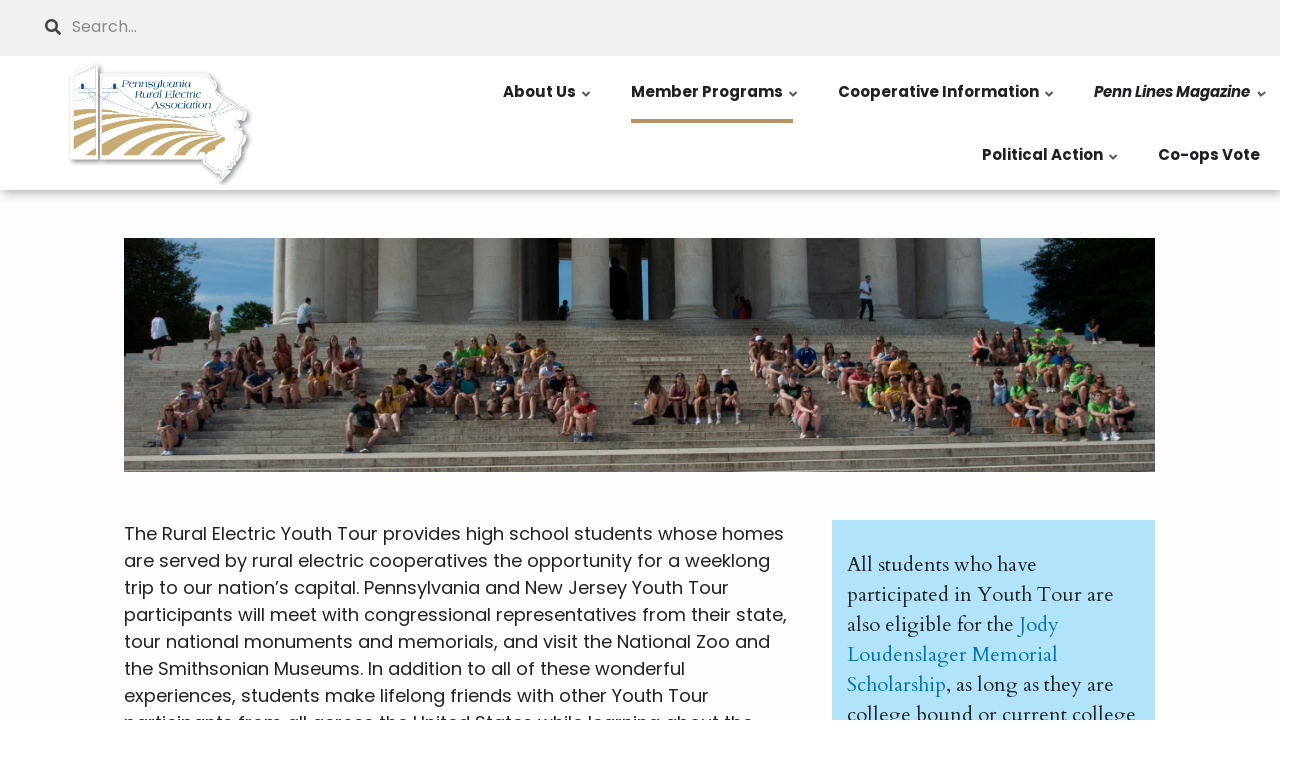

--- FILE ---
content_type: text/css
request_url: https://www.prea.com/sites/default/files/fontyourface/font_display/h1_display_1.css?t966ae
body_size: -132
content:
.fontyourface h1.display-1 { font-family: 'Roboto'; font-style: normal; font-weight: 700; }

--- FILE ---
content_type: text/css
request_url: https://www.prea.com/sites/default/files/fontyourface/font_display/h1_display_2.css?t966ae
body_size: -133
content:
.fontyourface h1.display-2 { font-family: 'Roboto'; font-style: normal; font-weight: 700; }

--- FILE ---
content_type: text/css
request_url: https://www.prea.com/sites/default/files/fontyourface/font_display/h1_display_3.css?t966ae
body_size: -132
content:
.fontyourface h1.display-3 { font-family: 'Roboto'; font-style: normal; font-weight: 500; }

--- FILE ---
content_type: text/css
request_url: https://www.prea.com/sites/default/files/fontyourface/font_display/h1_display_4.css?t966ae
body_size: -131
content:
.fontyourface h1.display-4 { font-family: 'Roboto'; font-style: normal; font-weight: 700; }

--- FILE ---
content_type: text/css
request_url: https://www.prea.com/sites/default/files/fontyourface/font_display/h2_display_1.css?t966ae
body_size: -130
content:
.fontyourface h2.display-1 { font-family: 'Cardo'; font-style: italic; font-weight: normal; }

--- FILE ---
content_type: text/css
request_url: https://www.prea.com/sites/default/files/fontyourface/font_display/h2_display_2.css?t966ae
body_size: -131
content:
.fontyourface h2.display-2 { font-family: 'Cardo'; font-style: italic; font-weight: normal; }

--- FILE ---
content_type: text/css
request_url: https://www.prea.com/sites/default/files/fontyourface/font_display/h2_display_3.css?t966ae
body_size: -132
content:
.fontyourface h2.display-3 { font-family: 'Cardo'; font-style: italic; font-weight: normal; }

--- FILE ---
content_type: text/css
request_url: https://www.prea.com/sites/default/files/fontyourface/font_display/h2_display_4.css?t966ae
body_size: -131
content:
.fontyourface h2.display-4 { font-family: 'Cardo'; font-style: italic; font-weight: normal; }

--- FILE ---
content_type: text/css
request_url: https://www.prea.com/sites/default/files/fontyourface/font_display/h3_display_1.css?t966ae
body_size: -132
content:
.fontyourface h3.display-1 { font-family: 'Roboto'; font-style: normal; font-weight: 500; }

--- FILE ---
content_type: text/css
request_url: https://www.prea.com/sites/default/files/fontyourface/font_display/h3_display_2.css?t966ae
body_size: -138
content:
.fontyourface h3.display-2 { font-family: 'Cardo'; font-style: normal; font-weight: normal; }

--- FILE ---
content_type: text/css
request_url: https://www.prea.com/sites/default/files/fontyourface/font_display/h3_display_3.css?t966ae
body_size: -139
content:
.fontyourface h3.display-3 { font-family: 'Cardo'; font-style: normal; font-weight: normal; }

--- FILE ---
content_type: text/css
request_url: https://www.prea.com/sites/default/files/fontyourface/font_display/h3_display_4.css?t966ae
body_size: -126
content:
.fontyourface h3.display-2,.fontyourface h3.display-3,.fontyourface h3.display-4 { font-family: 'Roboto'; font-style: normal; font-weight: 300; }

--- FILE ---
content_type: text/css
request_url: https://www.prea.com/sites/default/files/fontyourface/font_display/lead_paragraph.css?t966ae
body_size: -145
content:
.fontyourface p.lead { font-family: 'Cardo'; font-style: normal; font-weight: normal; }

--- FILE ---
content_type: text/css
request_url: https://www.prea.com/sites/default/files/fontyourface/font_display/small_paragraph.css?t966ae
body_size: -145
content:
.fontyourface p.small { font-family: 'Cardo'; font-style: normal; font-weight: normal; }

--- FILE ---
content_type: text/css
request_url: https://www.prea.com/modules/custom/cwb_payportal/assets/css/cwb_payportal_display.css?t966ae
body_size: 399
content:
.cwb_payportal--wrapper {
  min-height: 74px;
  min-width: 284px;
  background-position: 50% 0;
  background-repeat: no-repeat;
  background-size: cover;
  padding: 0.8rem;
  display: inline-block;
  width: 100%;
  position: relative;
}
.payportal--embed {
  width: 294px;
  height: 740px;
  margin: 0 auto;
}
.payportal--embed > iframe {
  width: 100%;
  height: 100%;
}
.nisc_pay_portal_configuration--container {
  position: relative;
}
.NISC-payportal--embed,
.NISC-payportal--embed.opacity-show,
.NISC-payportal--embed.opacity-hide {
  transition: 1.333s opacity 0.333s;
}
.opacity-show {
  opacity: 1.0;
}
.opacity-hide {
  opacity: 0;
}
.payportal--load {
  position: absolute;
  top: 0;
  left: 0;
  width: 100%;
  height: 100%;
  background-color: #fff;
  display: table;
}
.payportal--load > figure {
  width: 100%;
  text-align: center;
  padding: 0;
  vertical-align: middle;
  display: table-cell;
}
.payportal--load img {
  width: auto;
  display: inline-block;
}
.payportal--load figcaption {
  padding: 0;
  border: none;
}
.payportal--load figcaption h4 {
  margin: 0;
}
.sedc-form-interior {
  max-width: 32rem;
  text-align: center;
  margin: 0 auto;
}
.sedc-form-interior .input-fields {
  display: inline-block;
}
.sedc-form-interior .input-fields,
.sedc-form-interior .form-actions,
.sedc-form-interior .form-extra-actions {
  margin-bottom: 1em;
}
.sedc-form-interior .input-fields .form-item,
.sedc-form-interior .form-actions .form-item,
.sedc-form-interior .form-actions .button,
.sedc-form-interior .form-extra-actions .button {
  margin: 0 0 4px 0;
}
.sedc-form-interior .button {
  padding-top: 6px;
  padding-bottom: 6px;
}
.sedc-form-interior .form-actions .form-item,
.sedc-form-interior .form-actions .button {
  width: auto;
  display: inline-block;
}
.sedc-form-interior .input-fields .form-control {
  width: 100%;
}


--- FILE ---
content_type: text/css
request_url: https://www.prea.com/themes/custom/flashyplus/css/base/layout.css?t966ae
body_size: 4121
content:
/**
 * @file
 * Visual styles for Flashy+'s layout.
 */

/*Regions background colors*/
.region--white-background {
  background-color: #ffffff;
}
.region--default-background {
  background-color: #ffffff;
}
.region--accent-background {
  background-color: #f8f9fb;
}
.region--gray-background {
  background-color: #f1f1f1;
}
.region--dark-gray-background {
  background-color: #202124;
}
.region--black-background {
  background-color: #000000;
}
.region--white-pattern {
  background-image: url('../../images/white-pattern.png');
  background-repeat: repeat;
  background-position: 0 0;
}

/*header-top-highlighted*/
.header-top-highlighted {
  position: relative;
}
.region--dark-background.header-top-highlighted:before {
  content: "";
  position: absolute;
  left: 0;
  top: 0;
  width: 100%;
  height: 100%;
}
.header-top-highlighted__container {
  position: relative;
  z-index: 498;
  padding: 10px 0;
}
.header-top-highlighted__section {
  font-size: 14px;
}
.region--dark-typography .header-top-highlighted__section {
  color: #424242;
}
@media (max-width: 767px) {
  .header-top-highlighted__container .row > div {
    min-height: 0;
  }
}

/*header-top layout*/
.region--dark-background.header-top:before {
  content: "";
  position: absolute;
  left: 0;
  top: 0;
  width: 100%;
  height: 100%;
}
.header-top {
  position: relative;
  z-index: 1;
}
.header-top-highlighted + .header-top {
  border-top-style: solid;
  border-top-width: 1px;
  border-top-color: transparent;
}
.region--white-background.header-top,
.region--gray-background.header-top {
  border-top-color: #f0f0f0;
}
.region--light-typography.header-top {
  border-top-color: rgba(255, 255, 255, 0.2);
}
.header-top__container {
  padding: 35px 0;
}
.header-top__container p:last-child:first-child {
  padding-bottom: 0;
}
.header-top__section {
  font-size: 14px;
  font-weight: 400;
}
.region--dark-typography .header-top__section {
  color: #575757;
}
@media (max-width: 767px) {
  .slideout-mobile-menu-enabled .header-top__container {
    padding: 10px 0 8px;
  }
  .header-top__section {
    text-align: center;
  }
  .header-top__container .row > div {
    min-height: 0;
  }
  .header-top-highlighted + .header-top {
    border-top-width: 0px;
  }
}

/*slideout layout*/
@media (min-width: 768px) {
  .slideout-mobile-menu-enabled .slideout,
  .slideout-mobile-menu-enabled .slideout-toggle {
    display: none !important;
  }
}

/*header layout*/
.region--dark-background.header:before {
  content: "";
  position: absolute;
  left: 0;
  top: 0;
  width: 100%;
  height: 100%;
}
.header-container {
  padding: 0;
  position: relative;
  z-index: 100;
}
.modal-open .header-container {
  z-index: auto;
}
.header__container {
  padding: 15px 0;
  position: relative;
}
.header-top + .sticky-wrapper .header,
.header-top + .header {
  border-top-width: 1px;
  border-top-style: solid;
  border-top-color: #d9d9d9;
}
.header-top + .sticky-wrapper .region--light-typography.header,
.header-top + .region--light-typography.header {
  border-top-color: rgba(255, 255, 255, 0.3);
}
@media (max-width:767px) {
  .header__container {
    padding: 0;
  }
  .slideout-mobile-menu-enabled .header__container .col-12 {
    min-height: 0;
  }
  .header__container {
    padding: 0;
  }
  .header-first {
    padding: 5px 0;
    position: relative;
    z-index: 2;
    margin-right: 50px;
  }
  .header__container .header-third {
    display: none;
  }
}
@media (min-width: 1200px) {
  .slideout-side-right .slideout ~ .page-container .container-fluid .header__container {
    padding-right: 100px;
  }
  .slideout-side-left .slideout ~ .page-container .container-fluid .header__container {
    padding-left: 50px;
  }
  .slideout-mobile-menu-enabled.slideout-side-right .slideout ~ .page-container .container-fluid .header__container {
    padding-right: 0px;
  }
  .slideout-mobile-menu-enabled.slideout-side-left .slideout ~ .page-container .container-fluid .header__container {
    padding-left: 0px;
  }
}
/* header second */
@media (min-width: 768px) {
  .header-second .region-header {
    display: -ms-flexbox;
    display: flex;
    -ms-flex-wrap: wrap;
    flex-wrap: wrap;
    margin-right: -15px;
    margin-left: -15px;
    -ms-flex-pack: end;
    justify-content: flex-end;
  }
  .header-second .region-header .block {
    -ms-flex: 0 0 auto;
    flex: 0 0 auto;
    width: auto;
    max-width: 100%;
    position: relative;
    width: auto;
    padding-right: 15px;
    padding-left: 15px;
  }
  .header-second .region-header .block + .block-type--mt-modal {
    padding-left: 0;
    padding-right: 0;
  }
}
@media (min-width: 768px) and (max-width: 991px) {
  .header-second .region-header {
    -ms-flex-pack: start;
    justify-content: flex-start;
  }
  .header-second .region-header .block {
    width: calc(100% - 78px);
  }
  .header-second .region-header .block + .block-type--mt-modal {
    width: auto;
  }
}

/*Regions spacing*/
.hero-top {
  padding: 30px 0 25px;
  min-height: 480px;
}
@media (max-width: 575px) {
  .hero-top {
    min-height: 300px;
  }
}
.hero-top.region--light-typography {
  border-color: rgba(255, 255, 255, 0.2);
}
.hero-top__container > .row > .col-12 {
  min-height: 0;
}
.hero-top__container {
  position: relative;
  z-index: 1;
  padding-top: 88px;
  padding-bottom: 32px;
}
.hero {
  padding: 40px 0;
}
.hero-top.region--no-paddings + .hero {
  padding: 0 0 40px 0;
}
.hero__container > .row > .col-12 {
  min-height: 0;
}
.hero__container {
  position: relative;
  z-index: 1;
}
@media (min-width: 1200px) {
  .hero__container .col-xl-3 {
    border-right-width: 1px;
    border-right-style: solid;
    border-right-color: #c4c4c4;
    padding-right: 24px;
  }
  .hero__container .col-xl-5 {
    border-right-width: 1px;
    border-right-style: solid;
    border-right-color: #c4c4c4;
    padding-left: 24px;
    padding-right: 24px;
  }
  .hero__container .col-xl-4 {
    padding-left: 24px;
  }
  .region--light-typography .hero__container .col-xl-3,
  .region--light-typography .hero__container .col-xl-5 {
    border-color: rgba(255, 255, 255, 0.2);
  }
}
.banner {
  padding: 60px 0;
}
@media (max-width: 767px) {
  .banner {
    padding: 30px 0 60px;
  }
}
.banner__container > .row > .col-12 {
  min-height: 0;
}
.banner__container {
  position: relative;
  z-index: 1;
}
.content-top__section {
  padding: 30px 0 30px;
}
.content-top-highlighted__section {
  padding: 40px 0 20px;
}
.main-content__section,
.sidebar__section {
  padding: 56px 0 70px;
}
@media (min-width: 1200px) {
  .fix-xl-gutter-left .region {
    padding-left: 45px;
  }
}
.path-contact .content-top:not(.region--no-paddings) ~ .main-content .main-content__section,
.path-contact .content-top:not(.region--no-paddings) ~ .main-content .sidebar__section {
  padding-top: 20px;
}
@media (max-width: 991px) {
  .sidebar__section {
    padding-top: 0;
  }
}
@media (max-width: 767px) {
  .content-top-highlighted__section {
    padding: 40px 0;
  }
  .main-content__section,
  .sidebar__section {
    padding: 20px 0 40px 0;
  }
  .path-frontpage .block-system-main-block.block {
    padding: 0;
  }
}
.content-bottom__section {
  padding: 40px 0;
}
.content-bottom-highlighted__section {
  padding: 20px 0 40px 0;
}
.featured-top__section {
  padding: 80px 0 40px;
}
.featured__section {
  padding: 60px 0;
}
.featured-bottom__section {
  padding: 60px 0;
}
.sub-featured__section {
  padding: 40px 0;
}
.highlighted-top__section {
  padding: 120px 0 130px;
}
.highlighted__section {
  padding: 70px 0 100px;
}

/*Footer top*/
.footer-top {
  position: relative;
  z-index: 1;
}
.region--white-dark-gray-background {
  background: #ffffff;
  background: -moz-linear-gradient(top, #ffffff 50%, #202124 50%);
  background: -webkit-linear-gradient(top, #ffffff 50%, #202124 50%);
  background: linear-gradient(to bottom, #ffffff 50%, #202124 50%);
  filter: progid:DXImageTransform.Microsoft.gradient( startColorstr='#ffffff', endColorstr='#202124',GradientType=0 );
}
.region--gray-background + .region--white-dark-gray-background {
  background: #f1f1f1;
  background: -moz-linear-gradient(top, #f1f1f1 35%, #202124 35%);
  background: -webkit-linear-gradient(top, #f1f1f1 35%, #202124 35%);
  background: linear-gradient(to bottom, #f1f1f1 35%, #202124 35%);
  filter: progid:DXImageTransform.Microsoft.gradient( startColorstr='#f1f1f1', endColorstr='#202124',GradientType=0 );
}
.region--white-black-background {
  background: #ffffff;
  background: -moz-linear-gradient(top, #ffffff 35%, #000000 35%);
  background: -webkit-linear-gradient(top, #ffffff 35%, #000000 35%);
  background: linear-gradient(to bottom, #ffffff 35%, #000000 35%);
  filter: progid:DXImageTransform.Microsoft.gradient( startColorstr='#ffffff', endColorstr='#000000',GradientType=0 );
}
.region--gray-background + .region--white-black-background {
  background: #f1f1f1;
  background: -moz-linear-gradient(top, #f1f1f1 35%, #000000 35%);
  background: -webkit-linear-gradient(top, #f1f1f1 35%, #000000 35%);
  background: linear-gradient(to bottom, #f1f1f1 35%, #000000 35%);
  filter: progid:DXImageTransform.Microsoft.gradient( startColorstr='#f1f1f1', endColorstr='#000000',GradientType=0 );
}
.region--white-dark-colored-background,
.region--white-colored-background,
.region--white-dark-gray-background,
.region--white-black-background {
  padding: 30px 0 40px;
}
.region--white-dark-colored-background.footer-top:before,
.region--white-colored-background.footer-top:before,
.region--white-dark-gray-background.footer-top:before,
.region--white-black-background.footer-top:before {
  content: "";
  position: absolute;
  left: 0;
  bottom: 0;
  width: 100%;
  height: 50%;
}
.region--dark-background.footer-top:before {
  content: "";
  position: absolute;
  left: 0;
  bottom: 0;
  width: 100%;
  height: 50%;
}
.footer-top__section {
  padding: 50px 0;
}
.region--white-dark-colored-background .footer-top__section,
.region--white-colored-background .footer-top__section,
.region--white-dark-gray-background .footer-top__section,
.region--white-black-background .footer-top__section {
  padding: 0;
}
@media (max-width: 991px) {
  .region--white-dark-colored-background .footer-top__section,
  .region--white-colored-background .footer-top__section,
  .region--white-dark-gray-background .footer-top__section,
  .region--white-black-background .footer-top__section {
    padding: 20px 0;
  }
}
.region--white-dark-colored-background .footer-top__container,
.region--white-colored-background .footer-top__container,
.region--white-dark-gray-background .footer-top__container,
.region--white-black-background .footer-top__container {
  background-color: #ededed;
  padding: 120px 80px 110px;
}
@media (max-width: 991px) {
  .region--white-dark-colored-background .footer-top__container,
  .region--white-colored-background .footer-top__container,
  .region--white-dark-gray-background .footer-top__container,
  .region--white-black-background .footer-top__container {
    padding: 70px 30px 50px;
  }
}
.region--gray-background + .region--white-dark-colored-background .footer-top__container,
.region--gray-background + .region--white-colored-background .footer-top__container,
.region--gray-background + .region--white-dark-gray-background .footer-top__container,
.region--gray-background + .region--white-black-background .footer-top__container {
  background-color: #ffffff;
}

/*Footer*/
.footer {
  position: relative;
}
.region--dark-background.footer:before {
  content: "";
  position: absolute;
  left: 0;
  top: 0;
  width: 100%;
  height: 100%;
}
.footer__section {
  padding: 60px 0 50px;
  font-size: 16px;
}
@media (max-width: 991px) {
  .col-12 .footer__section {
    padding: 80px 0 60px;
  }
  .footer__section {
    padding: 40px 0;
  }
}
@media (max-width: 767px) {
  .footer__section {
    text-align: center;
    padding: 40px 0;
  }
}

/*Footer bottom*/
.footer-bottom {
  position: relative;
  font-size: 15px;
}
.region--dark-background.footer-bottom:before {
  content: "";
  position: absolute;
  left: 0;
  top: 0;
  width: 100%;
  height: 100%;
}
.region--dark-gray-background.footer-bottom {
  color: #ededed;
}
.footer-bottom__container {
  padding: 25px 0;
  border-top-width: 1px;
  border-top-style: solid;
  border-top-color: rgba(5, 5, 5, 0.2);
}
.region--light-typography .footer-bottom__container {
  border-top-color: rgba(255, 255, 255, 0.2);
}
.footer-bottom h2.visually-hidden {
  display: none;
}
@media (max-width: 991px) {
  .footer-bottom__section {
    text-align: center;
  }
}


/*Subfooter top*/
.subfooter-top {
  position: relative;
  font-size: 15px;
}
.region--colored-background.subfooter-top {
  border-color: rgba(255, 255, 255, 0.2);
}
.region--dark-background.subfooter-top:before {
  content: "";
  position: absolute;
  left: 0;
  top: 0;
  width: 100%;
  height: 100%;
}
.region--dark-gray-background.subfooter-top {
  color: #ededed;
}
.subfooter-top__container {
  padding: 30px 0;
}
@media (max-width: 767px) {
  .subfooter-top__section {
    text-align: center;
  }
}

/*Subfooter*/
.subfooter {
  position: relative;
  font-size: 15px;
}
.region--dark-background.subfooter:before {
  content: "";
  position: absolute;
  left: 0;
  top: 0;
  width: 100%;
  height: 100%;
}
.subfooter__container {
  padding: 25px 0;
  border-top-width: 1px;
  border-top-style: solid;
  border-top-color: rgba(5, 5, 5, 0.2);
}
.region--light-typography .subfooter__container {
  border-top-color: rgba(255, 255, 255, 0.2);
}
.headings-wide-spacing-enabled .subfooter__section {
  letter-spacing: 0.2em;
  text-transform: uppercase;
}
.subfooter__section h2.visually-hidden {
  display: none;
}
@media (max-width: 991px) {
  .subfooter__section {
    text-align: center;
  }
}

/*sticky footer*/
.sticky-footer__container .collapse {
  padding: 20px 0;
}

/*Regions Separators*/
/*incline diagonal*/
.region--separator-incline-diagonal {
  padding-top: 210px;
  position: relative;
  overflow: hidden;
}
.region--separator-incline-diagonal:before {
  position: absolute;
  top: 0;
  left: -5%;
  height: 140px;
  width: 110%;
  display: block;
}
.region--white-background + .region--separator-incline-diagonal:before {
  background: linear-gradient(to bottom right, #ffffff 49.5%, transparent 50%);
}
.region--gray-background + .region--separator-incline-diagonal:before {
  background: linear-gradient(to bottom right, #f5f5f5 49.5%, transparent 50%);
}
.region--dark-gray-background + .region--separator-incline-diagonal:before {
  background: linear-gradient(to bottom right, #575757 49.5%, transparent 50%);
}
.region--black-background + .region--separator-incline-diagonal:before {
  background: linear-gradient(to bottom right, #1d1d1d 49.5%, transparent 50%);
}
.region--white-background + .region--white-background.region--separator-incline-diagonal:before,
.region--gray-background + .region--gray-background.region--separator-incline-diagonal:before,
.region--dark-gray-background + .region--dark-gray-background.region--separator-incline-diagonal:before,
.region--colored-background + .region--colored-background.region--separator-incline-diagonal:before,
.region--dark-background + .region--dark-background.region--separator-incline-diagonal:before,
.region--black-background + .region--black-background.region--separator-incline-diagonal:before {
  background: none;
}
@media (max-width: 767px) {
  .region--separator-incline-diagonal {
    padding-top: 100px;
  }
  .region--separator-incline-diagonal:before {
    height: 70px;
  }
}

/*decline diagonal*/
.region--separator-decline-diagonal {
  padding-top: 210px;
  position: relative;
  overflow: hidden;
}
.region--separator-decline-diagonal:before {
  position: absolute;
  top: 0;
  left: -5%;
  height: 140px;
  width: 110%;
  display: block;
}
.region--white-background + .region--separator-decline-diagonal:before {
  background: linear-gradient(to bottom left, #ffffff 49.5%, transparent 50%);
}
.region--gray-background + .region--separator-decline-diagonal:before {
  background: linear-gradient(to bottom left, #f5f5f5 49.5%, transparent 50%);
}
.region--dark-gray-background + .region--separator-decline-diagonal:before {
  background: linear-gradient(to bottom left, #575757 49.5%, transparent 50%);
}
.region--black-background + .region--separator-decline-diagonal:before {
  background: linear-gradient(to bottom left, #1d1d1d 49.5%, transparent 50%);
}
.region--white-background + .region--white-background.region--separator-decline-diagonal:before,
.region--gray-background + .region--gray-background.region--separator-decline-diagonal:before,
.region--dark-gray-background + .region--dark-gray-background.region--separator-decline-diagonal:before,
.region--colored-background + .region--colored-background.region--separator-decline-diagonal:before,
.region--dark-background + .region--dark-background.region--separator-decline-diagonal:before,
.region--black-background + .region--black-background.region--separator-decline-diagonal:before {
  background: none;
}
@media (max-width: 767px) {
  .region--separator-decline-diagonal {
    padding-top: 100px;
  }
  .region--separator-decline-diagonal:before {
    height: 70px;
  }
}

/*Region paddings reset*/
.region--no-paddings,
.slideout.region--no-paddings,
.hero-top.region--no-paddings,
.hero.region--no-paddings,
.region--no-paddings .header-top-highlighted__container,
.region--no-paddings .header-top__container,
.region--no-paddings .header__container,
.region--no-paddings .content-top__section,
.region--no-paddings .content-top-highlighted__section,
.region--no-paddings .main-content__section,
.region--no-paddings .sidebar__section,
.region--no-paddings .sidebar__section,
.region--no-paddings .content-bottom__section,
.region--no-paddings .content-bottom-highlighted__section,
.region--no-paddings .featured-top__section,
.region--no-paddings .featured__section,
.region--no-paddings .featured-bottom__section,
.region--no-paddings .sub-featured__section,
.region--no-paddings .highlighted-top__section,
.region--no-paddings .highlighted__section,
.region--no-paddings .footer-top__section,
.region--no-paddings .footer__section,
.region--no-paddings .footer-bottom__container,
.region--no-paddings .subfooter-top__container,
.region--no-paddings .subfooter__container,
.region--no-paddings .sticky-footer__container .collapse,
.region--no-paddings.region--white-dark-colored-background,
.region--no-paddings.region--white-colored-background,
.region--no-paddings.region--white-dark-gray-background,
.region--no-paddings.region--white-black-background {
  padding-top: 0;
  padding-bottom: 0;
}

/*Bordered Container*/
.container--bordered-left {
  padding-left: 70px;
  border-width: 0 0 0 3px;
  border-color: #efefef;
  border-style: solid;
}

/*Custom Grid*/
.grid-gutter-0 {
  margin-right: 0px;
  margin-left: 0px;
}
.container-fluid .grid-gutter-0 {
  margin-right: -15px;
  margin-left: -15px;
}
.grid-gutter-0 .col-lg-6,
.grid-gutter-0 .col-lg-4,
.grid-gutter-0 .col-lg-3,
.grid-gutter-0 .col-md-6,
.grid-gutter-0 .col-md-4,
.grid-gutter-0 .col-md-3,
.grid-gutter-0 .col-sm-6,
.grid-gutter-0 .col-sm-4,
.grid-gutter-0 .col-sm-3,
.grid-gutter-0 .col-xs-6,
.grid-gutter-0 .col-xs-4,
.grid-gutter-0 .col-xs-3,
.grid-gutter-0 .col-auto {
  padding-left: 0px;
  padding-right: 0px;
}
.grid-gutter-5 {
  margin-right: -5px;
  margin-left: -5px;
}
.container-fluid .grid-gutter-5 {
  margin-right: -15px;
  margin-left: -15px;
}
.grid-gutter-5 .col-lg-6,
.grid-gutter-5 .col-lg-4,
.grid-gutter-5 .col-lg-3,
.grid-gutter-5 .col-md-6,
.grid-gutter-5 .col-md-4,
.grid-gutter-5 .col-md-3,
.grid-gutter-5 .col-sm-6,
.grid-gutter-5 .col-sm-4,
.grid-gutter-5 .col-sm-3,
.grid-gutter-5 .col-xs-6,
.grid-gutter-5 .col-xs-4,
.grid-gutter-5 .col-xs-3,
.grid-gutter-5 .col-auto {
  padding-left: 5px;
  padding-right: 5px;
  margin-bottom: 10px;
}
.grid-gutter-10 {
  margin-right: -10px;
  margin-left: -10px;
}
.container-fluid .grid-gutter-10 {
  margin-right: -15px;
  margin-left: -15px;
}
.grid-gutter-10 .col-lg-6,
.grid-gutter-10 .col-lg-4,
.grid-gutter-10 .col-lg-3,
.grid-gutter-10 .col-md-6,
.grid-gutter-10 .col-md-4,
.grid-gutter-10 .col-md-3,
.grid-gutter-10 .col-sm-6,
.grid-gutter-10 .col-sm-4,
.grid-gutter-10 .col-sm-3,
.grid-gutter-10 .col-xs-6,
.grid-gutter-10 .col-xs-4,
.grid-gutter-10 .col-xs-3,
.grid-gutter-10 .col-auto  {
  padding-left: 10px;
  padding-right: 10px;
  margin-bottom: 20px;
}

/*Layout Mode*/
.boxed .banner__section {
  overflow: hidden;
}
@media (min-width:768px) {
  .boxed .page-container {
    margin-right: auto;
    margin-left: auto;
    position: relative;
    background-color: #fff;
    border-left: 1px solid #c2c2c2;
    border-right: 1px solid #c2c2c2;
    border-bottom: 1px solid #c2c2c2;
  }
  .boxed .page-container {
    width: 750px;
  }
  .onscroll.boxed .page-container .header-container .header.js-fixed {
    width: 748px;
  }
  .boxed.page-container-border-enabled .page-container,
  .onscroll.boxed.page-container-border-enabled .page-container .header-container .js-fixed {
    width: 780px;
  }
}
@media (min-width:992px) {
  .boxed .page-container {
    width: 970px;
  }
  .onscroll.boxed .page-container .header-container .header.js-fixed {
    width: 968px;
  }
  .boxed.page-container-border-enabled .page-container,
  .onscroll.boxed.page-container-border-enabled .page-container .header-container .js-fixed {
    width: 1000px;
  }
}
@media (min-width:1200px) {
  .boxed .page-container {
    width: 1170px;
  }
  .onscroll.boxed .page-container .header-container .header.js-fixed {
    width: 1168px;
  }
  .boxed.page-container-border-enabled .page-container,
  .onscroll.boxed.page-container-border-enabled .page-container .header-container .js-fixed {
    width: 1200px;
  }
}

/*Bordered page container */
.page-container-border-enabled .page-container {
  border-width: 10px;
  border-style: solid;
  overflow: hidden;
}

/*prevents display of horizontal scroll bar in pages with fullscreen slider*/
.page-container-border-enabled.transparent-header-active .page-container {
  position: relative;
}
.page-container-border-enabled .page-container > div,
.page-container-border-enabled .page-container > .footer {
  margin-left: -10px;
  margin-right: -10px;
}
.page-container-border-enabled:not(.onscroll) .page-container > .js-transparent-header,
.page-container-border-enabled .container-fluid .grid-gutter-10,
.page-container-border-enabled .container-fluid .grid-gutter-5,
.page-container-border-enabled .container-fluid .grid-gutter-0 {
  margin-left: 0;
  margin-right: 0;
}
@media (min-width: 992px) {
  .page-container-border-enabled .page-container {
    border-width: 15px;
  }
  .page-container-border-enabled .page-container > div,
  .page-container-border-enabled .page-container > .footer {
    margin-left: -15px;
    margin-right: -15px;
  }
  .page-container-border-enabled:not(.onscroll) .page-container > .js-transparent-header,
  .page-container-border-enabled .container-fluid .grid-gutter-10,
  .page-container-border-enabled .container-fluid .grid-gutter-5,
  .page-container-border-enabled .container-fluid .grid-gutter-0,
  .page-container-border-enabled .container-fluid .field--mt-bg-image-block {
    margin-left: 0;
    margin-right: 0;
  }
}

@media (min-width: 1200px) {
  .container {
    max-width: 100%;
    padding-left: 3rem;
    padding-right: 3rem;
  }
}
@media (min-width: 1500px) {
  .container {
    max-width: 1440px;
  }
}


--- FILE ---
content_type: text/css
request_url: https://www.prea.com/themes/custom/flashyplus/css/components/better-exposed-filters.css?t966ae
body_size: 146
content:
/**
 * @file
 * Styles for Flashy+'s better exposed filters.
 */
.sidebar__section .bef-exposed-form .form--inline > .form-item {
  float: none;
}
.sidebar__section .bef-exposed-form .form--inline fieldset legend {
  display: block;
  width: 100%;
  font-size: 16px;
  font-weight: 400;
  padding-top: 10px;
  border-width: 2px 0 0 0;
  border-top-style: solid;
  border-top-color: rgba(255, 255, 255, 0.2);
  margin: 0 0 12px 0;
  text-transform: uppercase;
}
.region--dark-typography .bef-exposed-form .form--inline fieldset legend {
  color: #2a2a2a;
}
.sidebar__section .bef-exposed-form .form--inline fieldset legend .fieldset-legend {
  display: block;
  float: none;
}
@media (min-width: 992px) {
  .sidebar__section .bef-exposed-form .form--inline > .form-item {
    margin: 0 0 30px;
  }
}
.sidebar__section .bef-exposed-form .form--inline .form-actions {
  text-align: right;
}


--- FILE ---
content_type: text/css
request_url: https://www.prea.com/themes/custom/flashyplus/css/components/fancy-block-2.css?t966ae
body_size: 54
content:
/**
 * @file
 * Visual styles for Flashy+'s fancy block 2.
 */
.fancy-block-2-container {
  position: relative;
}
.fancy-image-top-left {
  top: 0;
  left: 0;
  padding-right: 35%;
  padding-bottom: 25%;
  margin-top: 10px;
}
.fancy-image-bottom-right {
  bottom: 0;
  right: 0;
  padding-left: 35%;
  padding-top: 30%;
}
.fancy-image--position-absolute {
  position: absolute;
  max-width: 65%;
  padding: 0;
}
.fancy-image--box-shadow {
  -webkit-box-shadow: 0 0 35px 10px rgba(0, 0, 0, 0.1);
  -moz-box-shadow: 0 0 35px 10px rgba(0, 0, 0, 0.1);
  -ms-box-shadow: 0 0 35px 10px rgba(0, 0, 0, 0.1);
  -o-box-shadow: 0 0 35px 10px rgba(0, 0, 0, 0.1);
  box-shadow: 0 0 35px 10px rgba(0, 0, 0, 0.1);
}


--- FILE ---
content_type: text/css
request_url: https://www.prea.com/themes/custom/flashyplus/css/components/highlights.css?t966ae
body_size: 555
content:
/**
 * @file
 * Visual styles for highlights in Flashy+.
 */
.highlights {
  margin: 60px 0 30px;
}
.highlight {
  text-align: center;
  margin-bottom: 20px;
}
.highlight--bordered:before {
  content: "";
  width: 1px;
  height: 100%;
  left: -15px;
  top: 0;
  position: absolute;
  background-color: #dfdfdf;
}
.highlight-head {
  font-size: 100px;
  font-weight: 600;
  line-height: 1;
}
.highlight-head:after {
  content: "+";
}
.highlight-body {
  font-size: 18px;
  font-weight: 400;
}
.headings-wide-spacing-enabled .highlight-body {
  letter-spacing: 0.25em;
  text-transform: uppercase;
}

/*highoights @colored regions*/
.region--light-typography .highlight--bordered:before {
  background-color: #ffffff;
}

/*highlights style 2*/
.highlight-2 {
  text-align: center;
  padding: 5px 0 40px;
}
.highlight-2-head {
  display: block;
  margin: 0 auto;
  font-size: 40px;
  margin-bottom: 25px;
  font-weight: 300;
  background-color: #f4f4f4;
  border-radius: 100%;
  width: 100px;
  height: 100px;
  line-height: 100px;
}
.region--gray-background .highlight-2-head {
  background-color: #ffffff;
}
.region--light-typography .highlight-2-head {
  background-color: rgba(255, 255, 255, 0.1);
}
.highlight-2-body {
  font-size: 12px;
  font-weight: 600;
}
.headings-wide-spacing-enabled .highlight-2-body {
  letter-spacing: 0.25em;
  text-transform: uppercase;
}

/*highlights grid*/
.highlights-grid {
  border-width: 1px;
  border-style: solid;
  text-align: center;
  border-radius: 5px;
  margin: 10px 0;
}
.highlights-grid-item {
  padding: 30px 0;
}
.region--dark-typography .highlights-grid,
.region--dark-typography .highlights-grid-item {
  border-color: #e4e4e4;
}
.region--light-typography .highlights-grid,
.region--light-typography .highlights-grid-item {
  border-color: rgba(255, 255, 255, 0.2);
}
.highlights-grid-item .svg-inline--fa {
  font-size: 35px;
  margin-bottom: 10px;
}
.highlights-grid-item h5 {
  margin: 0;
}
.highlights-grid-item p {
  font-size: 16px;
  padding-bottom: 0;
}
.region--dark-typography .highlights-grid-item p {
  color: #949494
}
@media (min-width: 576px) {
  .highlights-grid-item.border-right {
    border-right-width: 1px;
    border-right-style: solid;
  }
  .highlights-grid-item.border-bottom {
    border-bottom-width: 1px;
    border-bottom-style: solid;
  }
}
@media (max-width: 575px) {
  .highlights-grid-item {
    border-bottom-width: 1px;
    border-bottom-style: solid;
  }
}


--- FILE ---
content_type: text/css
request_url: https://www.prea.com/themes/custom/flashyplus/css/components/more-links.css?t966ae
body_size: -108
content:
/**
 * @file
 * Visual styles for Flashy+'s more links.
 */
.more-link {
  text-align: center;
  margin-top: 20px;
  clear: both;
}


--- FILE ---
content_type: text/css
request_url: https://www.prea.com/themes/custom/flashyplus/css/components/social-media.css?t966ae
body_size: -132
content:
/**
 * @file
 * Visual styles for Flashy+'s social media.
 */
.social-media img {
  border-radius: 0;
}


--- FILE ---
content_type: text/css
request_url: https://www.prea.com/themes/custom/flashyplus/css/components/node-links.css?t966ae
body_size: 518
content:
/**
 * @file
 * Styles for Flashy+'s more links.
 */
.node ul.links {
  padding: 10px 0;
  margin: 0;
  list-style: none;
}
.node ul.links li:not(.node-readmore) a {
  padding: 0 0 3px;
  text-decoration: none;
  display: inline-block;
  line-height: 1;
  border-bottom-width: 0px;
  -webkit-border-radius: 0px;
  -moz-border-radius: 0px;
  border-radius: 0px;
  -webkit-transition: all 0.2s ease-in-out;
  -moz-transition: all 0.2s ease-in-out;
  -ms-transition: all 0.2s ease-in-out;
  -o-transition: all 0.2s ease-in-out;
  transition: all 0.2s ease-in-out;
  text-align: center;
  text-decoration: none;
}
.node ul.links li:not(.node-readmore) a.hidden {
  margin: 0;
}
.headings-wide-spacing-enabled .node ul.links li a {
  letter-spacing: 0.25em;
  text-transform: uppercase;
}
.node ul.links li:not(.node-readmore) a:hover,
.node ul.links li:not(.node-readmore) a:focus {
  color: #575757;
  border-bottom-color: transparent;
  background-color: transparent;
}
.node ul.links li a.active {
  color: #575757;
}
.node ul.inline li {
  padding: 0;
  display: inline-block;
}
.node--type-article ul.links li.comment-comments,
.node--type-article ul.links li.comment-add,
.node--type-mt-post ul.links li.comment-comments,
.node--type-mt-post ul.links li.comment-add,
.node--type-mt-product ul.links li.comment-comments,
.node--type-mt-showcase ul.links li.comment-add,
.node--type-mt-product ul.links li.comment-add,
.node--type-mt-showcase ul.links li.comment-forbidden,
.node--type-mt-product ul.links li.comment-forbidden {
  display: none;
}
.node ul.inline li a {
  margin: 0 20px 10px 0;
}
.node .comment-forbidden a:last-child {
  margin: 0;
}
.node .comment-forbidden a:first-child {
  margin: 0;
}
ul.links li.comment-forbidden:not(.node-readmore) a {
  text-transform: none;
  font-weight: 400;
}
@media (max-width: 575px) {
  .node ul.links {
    display: flex;
    display: -ms-flexbox;
    display: flex;
    -ms-flex-wrap: wrap;
    flex-wrap: wrap;
    -ms-flex-align: center;
    align-items: center;
  }
  ul.links li.node-readmore {
    display: block;
    width: 100%;
  }
  ul.links li.node-readmore + li {
    margin-left: auto;
  }
  ul.links li.node-readmore ~ li.comment-forbidden {
    margin-left: auto;
  }
  ul.links li.comment-comments a {
    margin-bottom: 3px;
  }
}
.node--view-mode-teaser ul.links li.comment-forbidden {
  font-size: 12px;
}


--- FILE ---
content_type: text/css
request_url: https://www.prea.com/themes/custom/flashyplus/css/components/text-blocks.css?t966ae
body_size: -48
content:
/**
 * @file
 * Visual styles for Flashy+'s text blocks.
 */
.mt-text-block {
  border-color: #ebebeb;
  border-width: 3px;
  border-style: solid;
  padding: 60px 45px 55px;
  min-height: 255px;
}
.mt-text-block h4 {
  font-size: 24px;
  margin-top: 0;
}


--- FILE ---
content_type: text/css
request_url: https://www.prea.com/themes/custom/flashyplus/css/components/tabs.css?t966ae
body_size: 1255
content:
/**
 * @file
 * Visual styles for Flashy+'s tabs.
 */
.nav-tabs {
  border-width: 2px;
}
.nav-tabs a.nav-link {
  font-size: 18px;
  margin: 0 10px 0 0;
  border-radius: 0;
  padding: 10px 20px 7px;
  display: block;
  text-decoration: none;
  background-color: transparent;
  color: hsl(var(--mt-foreground-color));
  border-color: hsl(var(--mt-foreground-color));
}
.headings-wide-spacing-enabled .nav-tabs a.nav-link {
  letter-spacing: 0.2em;
  text-transform: uppercase;
}
.nav-tabs li a .svg-inline--fa {
  margin-right: 10px;
  font-size: 20px;
}
.nav-tabs a.nav-link:hover {
  text-decoration: none;
}
.nav-tabs a.nav-link:hover,
.nav-tabs a.nav-link:focus {
  background-color: transparent;
}
.nav-tabs a.nav-link.active,
.nav-tabs a.nav-link.active:focus,
.nav-tabs a.nav-link.active:hover {
  cursor: default;
}
.nav-tabs ~ .tab-content {
  padding: 25px 0 25px;
  border-width: 0;
  border-style: solid;
  border-radius: 0;
}
@media (max-width: 991px) {
  .nav-tabs .nav-item {
    -ms-flex: 1 1 auto;
    flex: 1 1 auto;
    text-align: center;
  }
  .nav-tabs a.nav-link {
    margin: 0;
  }
}
@media (max-width: 767px) {
  .nav-tabs a.nav-link {
    font-size: 13px;
    padding: 10px 15px 8px;
  }
  .nav-tabs ~ .tab-content {
    padding: 15px;
  }
}
@media (min-width: 992px) {
  .col-md-3 .nav-tabs a.nav-link {
    font-size: 13px;
    padding: 14px 10px 8px;
  }
  .col-md-3 .nav-tabs ~ .tab-content {
    padding: 20px 10px;
  }
}
@media (min-width: 1200px) {
  .col-md-3 .nav-tabs a.nav-link {
    padding: 14px 15px 8px;
  }
  .col-md-3 .nav-tabs ~ .tab-content {
    padding: 20px;
  }
}

/*primary tabs*/
ul.tabs.primary {
  margin-bottom: 20px;
}

/*Vertical Tabs*/
.nav-tabs-vertical-container {
  font-size: 0;
}
.nav-tabs.nav-tabs--vertical {
  display: inline-block;
  vertical-align: top;
  width: 28%;
  margin-right: 0;
  border-right-style: solid;
  border-right-width: 2px;
  border-bottom: none;
}
.nav-tabs.nav-tabs--vertical + .tab-content {
  display: inline-block;
  max-width: 70%;
  font-size: 16px;
  padding: 25px;
  border-width: 0;
  border-style: solid;
  border-radius: 0px;
}
.nav-tabs.nav-tabs--vertical > li {
  float: none;
}
.nav-tabs--vertical .nav-item {
  margin-right: -1px;
}
.nav-tabs.nav-tabs--vertical a.nav-link {
  min-width: 70px;
  margin: 10px 0px;
  text-align: center;
  border-color: hsl(var(--mt-foreground-color));
  border-right-color: transparent;
  border-radius: 0px;
  padding: 10px 20px;
}
@media (max-width: 767px) {
  .nav-tabs.nav-tabs--vertical a.nav-link {
    padding: 10px 7px 8px;
  }
}
@media (max-width: 480px) {
  .nav-tabs.nav-tabs--vertical,
  .nav-tabs.nav-tabs--vertical + .tab-content {
    display: block;
    width: auto;
    margin-left: 0;
    margin-right: 0;
    max-width: 100%;
  }
  .nav-tabs.nav-tabs--vertical + .tab-content {
    margin-top: 20px;
  }
}

/*Tabs @colored-regions*/
.region--light-typography .nav-tabs a.nav-link {
  color: #FFFFFF;
  border-color: #FFFFFF;
}
.region--light-typography .nav-tabs.nav-tabs--vertical a.nav-link {
  border-bottom-color: #FFFFFF;
}
.region--light-typography .nav-tabs.nav-tabs--vertical a.nav-link:hover,
.region--light-typography .nav-tabs.nav-tabs--vertical a.nav-link:focus,
.region--light-typography .nav-tabs.nav-tabs--vertical a.active.nav-link,
.region--light-typography .nav-tabs.nav-tabs--vertical a.active.nav-link:focus,
.region--light-typography .nav-tabs.nav-tabs--vertical a.active.nav-link:hover {
  border-right-color: #FFFFFF;
}
.region--dark-typography.region--colored-background .nav-tabs,
.region--dark-typography.region--dark-background .nav-tabs {
  border-color: hsl(var(--mt-foreground-color));
}
.region--dark-typography.region--colored-background .nav-tabs a.nav-link,
.region--dark-typography.region--dark-background .nav-tabs a.nav-link {
  border-color: hsl(var(--mt-foreground-color));
}
.region--dark-typography.region--colored-background .nav-tabs a.nav-link:hover,
.region--dark-typography.region--colored-background .nav-tabs a.nav-link:focus,
.region--dark-typography.region--colored-background .nav-tabs a.active.nav-link,
.region--dark-typography.region--colored-background .nav-tabs a.active.nav-link:focus,
.region--dark-typography.region--colored-background .nav-tabs a.active.nav-link:hover,
.region--dark-typography.region--dark-background .nav-tabs a.nav-link:hover,
.region--dark-typography.region--dark-background .nav-tabs a.nav-link:focus,
.region--dark-typography.region--dark-background .nav-tabs a.active.nav-link,
.region--dark-typography.region--dark-background .nav-tabs a.active.nav-link:focus,
.region--dark-typography.region--dark-background .nav-tabs a.active.nav-link:hover {
  color: #FFFFFF;
  background-color: hsl(var(--mt-foreground-color));
  border-color: hsl(var(--mt-foreground-color));
}
.region--dark-typography.region--colored-background .nav-tabs.nav-tabs--vertical a.nav-link:hover,
.region--dark-typography.region--colored-background .nav-tabs.nav-tabs--vertical a.nav-link:focus,
.region--dark-typography.region--colored-background .nav-tabs.nav-tabs--vertical a.active.nav-link,
.region--dark-typography.region--colored-background .nav-tabs.nav-tabs--vertical a.active.nav-link:focus,
.region--dark-typography.region--colored-background .nav-tabs.nav-tabs--vertical a.active.nav-link:hover,
.region--dark-typography.region--dark-background .nav-tabs.nav-tabs--vertical a.nav-link:hover,
.region--dark-typography.region--dark-background .nav-tabs.nav-tabs--vertical a.nav-link:focus,
.region--dark-typography.region--dark-background .nav-tabs.nav-tabs--vertical a.active.nav-link,
.region--dark-typography.region--dark-background .nav-tabs.nav-tabs--vertical a.active.nav-link:focus,
.region--dark-typography.region--dark-background .nav-tabs.nav-tabs--vertical a.active.nav-link:hover {
  border-color: hsl(var(--mt-foreground-color));
}

/*Fancy Tabs*/
.nav-tabs.nav-tabs--fancy {
  border-color: transparent;
}
.nav-tab__title {
  font-size: 40px;
  text-transform: none;
  font-weight: 300;
}
.headings-wide-spacing-enabled .nav-tab__title {
  letter-spacing: 0.25em;
  text-transform: uppercase;
}
.nav-tab__subtitle {
  display: block;
  font-size: 16px;
  text-transform: none;
}
.nav-tabs.nav-tabs--fancy a.nav-link {
  padding: 35px 25px 40px;
  background-color: transparent;
  border-color: transparent;
  border-width: 2px;
  margin: 0;
  color: #575757;
  text-align: center;
}
.nav-tabs.nav-tabs--fancy a.nav-link.active,
.nav-tabs.nav-tabs--fancy a.nav-link.active:focus,
.nav-tabs.nav-tabs--fancy a.nav-link.active:hover,
.nav-tabs.nav-tabs--fancy a.nav-link:focus,
.nav-tabs.nav-tabs--fancy a.nav-link:hover {
  border-width: 2px;
  background-color: transparent;
  color: #575757;
}
.nav-tabs.nav-tabs--fancy a.nav-link:hover {
  background-color: transparent;
  border-color: transparent;
}
.nav-tabs.nav-tabs--fancy + .tab-content {
  padding: 0;
  border-width: 0px;
  border-style: none;
  border-radius: 0px;
  background-color: transparent;
}

/*Fancy Tabs @colored-regions*/
.region--light-typography .nav-tabs.nav-tabs--fancy a.nav-link {
  color: #ffffff;
}
.region--light-typography .nav-tabs.nav-tabs--fancy a.nav-link.active,
.region--light-typography .nav-tabs.nav-tabs--fancy a.nav-link.active:focus,
.region--light-typography .nav-tabs.nav-tabs--fancy a.nav-link.active:hover,
.region--light-typography .nav-tabs.nav-tabs--fancy a.nav-link:focus,
.region--light-typography .nav-tabs.nav-tabs--fancy a.nav-link:hover {
  border-color: #ffffff;
  color: #ffffff;
  background-color: transparent;
}
.region--light-typography.region--colored-background .nav-tab__subtitle {
  color: #ffffff;
}


--- FILE ---
content_type: text/css
request_url: https://www.prea.com/themes/custom/flashyplus/css/components/layout-switcher.css?t966ae
body_size: 170
content:
/**
 * @file
 * Styles for Flashy+'s layout switcher.
 */
.layout-switcher {
  margin-bottom: 30px;
}
.layout-switcher__heading {
  margin-top: 0;
  margin-bottom: 18px;
  font-weight: normal;
  font-size: inherit;
}
.layout-switcher ul.inline-list {
  margin-right: -2px;
  margin-left: -2px;
}
.layout-switcher ul li.inline-list__item {
  margin: 0 2px;
  padding: 0;
}
.layout-switcher ul li.inline-list__item a {
  display: inline-block;
  padding: 5px 10px;
  border: 2px solid #707070;
}
.layout-switcher ul li.inline-list__item a:hover,
.layout-switcher ul li.inline-list__item a:active,
.layout-switcher ul li.inline-list__item a:focus {
  text-decoration: none;
}
.region--dark-typography.region--gray-background .layout-switcher li a {
  color: #c5c5c5;
}
.region--light-typography.region--colored-background .layout-switcher li.active a {
  color: #ffffff;
}
.region--light-typography .layout-switcher li a:hover,
.region--light-typography .layout-switcher li a:focus {
  color: #ffffff;
}
.region--dark-typography .layout-switcher li a {
  color: #424242;
}


--- FILE ---
content_type: text/css
request_url: https://www.prea.com/themes/custom/flashyplus/css/components/language-switcher.css?t966ae
body_size: 17
content:
/**
 * @file
 * Visual styles for Flashy+'s language switcher.
 */
.block-language ul {
  padding-left: 0;
  list-style: none;
}
.block-language ul li {
  padding: 5px 0 5px 20px;
  position: relative;
}
.block-language ul li:before {
  font-family: "Font Awesome 5 Free";
  font-weight: 900;
  content: "\f0da";
  position: absolute;
  left: 0;
  top: 10px;
  font-size: 14px
}


--- FILE ---
content_type: text/css
request_url: https://www.prea.com/themes/custom/flashyplus/css/components/menu.css?t966ae
body_size: 5171
content:
/**
 * @file
 * Styles for menus in Flashy+.
 */

/*Menus*/
ul.menu {
  margin: 0;
  padding: 0;
  list-style: none;
}
ul.menu li {
  margin: 0;
  position: relative;
  list-style: none;
  padding: 0;
}
ul.menu li a,
ul.menu li > span {
  padding: 7px 0 8px 20px;
  line-height: 150%;
  display: block;
  font-weight: 400;
  text-decoration: none;
  font-size: 15px;
  color: #202124;
}
ul.menu li > span {
  -webkit-transition: all 0.2s ease-in-out;
  -moz-transition: all 0.2s ease-in-out;
  -ms-transition: all 0.2s ease-in-out;
  -o-transition: all 0.2s ease-in-out;
  transition: all 0.2s ease-in-out;
}
ul.menu li a:hover {
  text-decoration: none;
}
.region--light-typography ul.menu > li > a,
.region--light-typography ul.menu > li > span,
.region--light-typography ul.menu > li > a.is-active,
.region--light-typography ul.menu > li.active-trail > a {
  color: #ffffff;
}
ul.menu li.menu-item--expanded ul {
  padding-left: 25px;
}

/*menu arrows*/
ul.menu li > a:before {
  content: "\f105";
  font-family: "Font Awesome 5 Free";
  font-weight: 900;
  position: absolute;
  left: 0px;
  font-size: 15px;
  top: 8px;
  -webkit-transition: all linear 0.2s;
  -moz-transition: all linear 0.2s;
  -o-transition: all linear 0.2s;
  -ms-transition: all linear 0.2s;
  transition: all linear 0.2s;
}
ul.menu li.menu-item--expanded > a:before {
  content: "\f107";
}
ul.menu li > a:hover:before {
  -ms-transform: translateX(5px);
  -webkit-transform: translateX(5px);
  transform: translateX(5px);
}
ul.menu li.menu-item--expanded > a:hover:before {
  -ms-transform: translateX(5px);
  -webkit-transform: translateX(5px);
  transform: translateX(5px);
}
.region--light-typography ul.menu li > a:before {
  color: #ffffff;
}

/*header top highlighted*/
.header-top-highlighted__section ul.menu:not(.sf-accordion) {
  text-align: center;
}
.header-top-highlighted__section ul.menu:not(.sf-accordion) li a,
.header-top-highlighted__section ul.menu:not(.sf-accordion) li > span {
  text-transform: none;
  padding: 10px 10px 10px;
  line-height: 1.2;
  margin: 0;
  font-size: 13px;
}
.header-top-highlighted__section ul.menu:not(.sf-accordion) > li:first-child > a,
.header-top-highlighted__section ul.menu:not(.sf-accordion) > li:first-child > span {
  padding-left: 0;
}
.header-top-highlighted__section ul.menu:not(.sf-accordion) > li:last-child > a,
.header-top-highlighted__section ul.menu:not(.sf-accordion) > li:last-child > span {
  padding-right: 0;
}
.header-top-highlighted__section ul.menu:not(.sf-accordion) .sf-sub-indicator {
  top: 58%;
}
.header-top-highlighted__section ul.menu:not(.sf-accordion) ul .sf-sub-indicator {
  top: 19px;
}
@media (min-width: 1200px) {
  .header-top-highlighted-first ul.menu:not(.sf-accordion) {
    text-align: left;
  }
  .header-top-highlighted-second ul.menu:not(.sf-accordion) {
    text-align: right;
  }
}

/*header top*/
.header-top__section ul.menu:not(.sf-accordion) {
  text-align: center;
}
.header-top__section ul.menu:not(.sf-accordion) li a,
.header-top__section ul.menu:not(.sf-accordion) li > span {
  text-transform: none;
  padding: 10px 10px 10px;
  line-height: 1.2;
  margin: 0;
  font-size: 15px;
}
.header-top__section ul.menu:not(.sf-accordion) > li:first-child > a,
.header-top__section ul.menu:not(.sf-accordion) > li:first-child > span {
  padding-left: 0;
}
.header-top__section ul.menu:not(.sf-accordion) > li:last-child > a,
.header-top__section ul.menu:not(.sf-accordion) > li:last-child > span {
  padding-right: 0;
}
.header-top__section ul.menu:not(.sf-accordion) ul .sf-sub-indicator {
  top: 19px;
}
@media (min-width: 768px) {
  .header-top-first ul.menu:not(.sf-accordion) {
    text-align: left;
  }
  .header-top-second ul.menu:not(.sf-accordion) {
    text-align: right;
  }
}

/*Main navigation*/
.header-container ul.menu {
  margin: 0;
  list-style: none;
  text-align: right;
}
.header-container ul.menu:not(.sf-menu) {
  font-size: 0;
}
.header-container .header-first ul.menu {
  text-align: left;
}
@media (max-width: 991px) {
  .header-container ul.menu {
    text-align: center;
  }
}
.header__section ul.menu {
  padding: 0;
}
.header-container ul.menu li {
  background: none;
  padding: 0;
  margin: 0;
  display: inline-block;
  float: none;
  z-index: 497;
  vertical-align: top;
}
@media (min-width: 1200px) {
  .header-container .col-12 ul.menu > li {
    padding: 0 4px;
  }
  .header-container .col-12 ul.menu > li:first-child {
    padding-left: 0;
  }
  .header-container .col-12 ul.menu > li:last-child {
    padding-right: 0;
  }
}
@media (min-width: 1440px) {
  .header-container .col-12 ul.menu > li {
    padding: 0 10px;
  }
}
.header-container ul.menu > li > a,
.header-container ul.menu > li > span {
  line-height: 1;
  position: relative;
  font-size: 14px;
  font-weight: 700;
  margin: 0;
  padding: 38px 10px;
  margin: 0 10px;
  text-decoration: none;
}
@media (max-width: 1199px) {
  .header-container ul.menu > li > a,
  .header-container ul.menu > li > span {
    margin: 0 2px;
  }
}
.header-container ul.menu > li > a:hover,
.header-container ul.menu > li > a:focus,
.header-container ul.menu > li > a.is-active {
  color: #202124;
}
.header-container ul.menu > li > a:before,
.header-container ul.menu > li > span:before {
  content: "";
  height: 100%;
  position: absolute;
  top: 0;
  bottom: 0;
  left: -10px;
  right: -10px;
  z-index: -1;
  -webkit-transition: all 0.2s ease-in-out;
  -moz-transition: all 0.2s ease-in-out;
  -ms-transition: all 0.2s ease-in-out;
  -o-transition: all 0.2s ease-in-out;
  transition: all 0.2s ease-in-out;
  opacity: 0;
  -ms-transform: translateX(0);
  -webkit-transform: translateX(0);
  transform: translateX(0);
}
@media (max-width: 1199px) {
  .header-container ul.menu > li > a:before,
  .header-container ul.menu > li > span:before {
    left: -2px;
    right: -2px;
  }  
}
.header-container ul.menu > li > a:hover:before,
.header-container ul.menu > li > span:hover:before,
.header-container ul.menu > li > a:focus:before,
.header-container ul.menu > li > span:focus:before,
.header-container ul.menu > li > a.is-active:before,
.header-container ul.menu > li > span.is-active:before,
.header-container ul.menu > li.active-trail > a:before,
.header-container ul.menu > li.active-trail > span:before {
  opacity: 1;
  -ms-transform: translateX(0);
  -webkit-transform: translateX(0);
  transform: translateX(0);
}
.headings-wide-spacing-enabled .header-container ul.menu li a,
.headings-wide-spacing-enabled .header-container ul.menu li > span  {
  letter-spacing: 0.25em;
}
.header-container ul.menu li a:before {
  content: "";
  font-family: sans-serif;
}
.header-container ul.menu ul.menu {
  display: none;
}
@media (max-width: 767px) {
  .header-container .header-second .block-type--mt-modal {
    display: none;
  }
  .header-container .header-second .sf-accordion-toggle {
    margin-top: -60px;
  }
}
@media (max-width: 767px) {
  .header-container ul.menu:not(.sf-menu) {
    overflow-x: scroll;
    overflow-y: hidden;
    white-space: nowrap;
    -webkit-overflow-scrolling: touch;
  }
}

/*superfish support*/
.sf-menu ul {
  display: none;
}
.header-container .sf-menu li.sfHover {
  z-index: 498;
}
.header-container ul.menu > li.sfHover > a,
.header-container ul.menu > li.sfHover > span {
  color: #202124;
}
.header-container ul.menu > li.sfHover > a:before,
.header-container ul.menu > li.sfHover > span:before {
  opacity: 1;
  -ms-transform: translateX(0);
  -webkit-transform: translateX(0);
  transform: translateX(0);
}
.header-container ul.sf-menu > li.menuparent > a {
  padding-right: 20px;
}
.header-container .sf-menu > li > ul {
  right: 0 !important;
}
.header-container .sf-menu.menu ul {
  display: none;
  padding: 10px 0;
  text-align: left;
  left: 0;
  top: 100%;
  background-color: #ffffff;
  margin-top: 0px;
  border-width: 0px;
}
.header-container .sf-shadow.sf-menu.menu ul {
  -webkit-box-shadow: 0px 0px 20px 0px rgba(0, 0, 0, 0.2);
  box-shadow: 0px 0px 20px 0px rgba(0, 0, 0, 0.2);
  border-color: transparent;
  border-width: 0px;
}
.header-container .sf-menu.menu li ul {
  border-top-width: 4px;
  border-top-style: solid;
}
.header-container .sf-menu ul li a,
.header-container .sf-menu ul li > span {
  font-size: 18px;
  line-height: 1.5;
  padding: 10px 2em 13px;
  display: block;
  color: #202124;
  font-weight: 700;
}
.header-container .sf-menu ul li a {
  position: relative;
}
.header-container .sf-menu ul li.sfHover > a,
.header-container .sf-menu ul li a:hover,
.header-container .sf-menu ul li > a.is-active,
.header-container .sf-menu ul li.active-trail > a {
  color: #202124;
}
.header-container .sf-menu ul > li:last-child > a,
.header-container .sf-menu ul > li:last-child > span {
  border-bottom: none;
}
.headings-wide-spacing-enabled .header-container .sf-menu ul li a,
.headings-wide-spacing-enabled .header-container .sf-menu ul li > span {
  letter-spacing: 0;
  text-transform: none;
}
.header-container .sf-menu.menu ul ul {
  top: -14px;
  margin-left: 1px;
  margin-right: 1px;
  margin-top: 0;
}
.header-container .sf-shadow.sf-menu.menu ul ul {
  margin-left: 10px;
  margin-right: 10px;
}

/*superfish menu arrows*/
.header-container ul.sf-menu .sf-sub-indicator {
  right: 3px;
  width: 17px;
  font-size: 13px;
  font-weight: 400;
  top: 48px;
  margin-top: 0px;
}
.header-container ul.sf-menu > li > a .sf-sub-indicator:after {
  content: "\f107";
  font-family: 'Font Awesome 5 Free';
  font-weight: 900;
  left: 50%;
  top: -2px;
  margin-left: -3px;
  font-size: 13px;
  -webkit-transition: all 0.2s ease-in-out;
  -moz-transition: all 0.2s ease-in-out;
  -ms-transition: all 0.2s ease-in-out;
  -o-transition: all 0.2s ease-in-out;
  transition: all 0.2s ease-in-out;
  position: absolute;
  transform: none;
}
.header-container ul.sf-menu ul .sf-sub-indicator {
  right: 7px;
  top: 23px;
  width: 14px;
  font-size: 18px;
  height: 15px;
}
.header-container ul.sf-menu ul li .sf-sub-indicator:after {
  font-family: 'Font Awesome 5 Free';
  font-weight: 900;
  content: "\f105";
  font-size: 13px;
  position: absolute;
  right: 7px;
  top: 2px;
  transform: none;
}

/* Superfish mega-menu support */
.header-container .sf-menu.sf-mt-mega-menu > li {
  position: static;
}
.header-container .sf-menu.sf-mt-mega-menu > li > .sf-multicolumn {
  width: 100%!important;
  position: fixed;
  top: auto;
}
.header-container .sf-menu.sf-mt-mega-menu > li > .sf-multicolumn > .sf-multicolumn-wrapper {
  display: block;
  margin: 0 auto;
  padding: 8px 0;
  width: 100%;
}
@media (min-width: 576px) {
  .header-container .col-12 .sf-menu.sf-mt-mega-menu > li > .sf-multicolumn > .sf-multicolumn-wrapper {
    width: 510px!important;
  }
}
@media (min-width: 768px) {
  .header-container .col-12 .sf-menu.sf-mt-mega-menu > li > .sf-multicolumn > .sf-multicolumn-wrapper {
    width: 690px!important;
  }
}
@media (min-width: 992px) {
  .header-container .col-12 .sf-menu.sf-mt-mega-menu > li > .sf-multicolumn > .sf-multicolumn-wrapper {
    width: 930px!important;
  }
}
@media (min-width: 1200px) {
  .header-container .col-12 .sf-menu.sf-mt-mega-menu > li > .sf-multicolumn > .sf-multicolumn-wrapper {
    width: 1110px!important;
  }
}
.header-container ul.sf-menu ul li.sf-multicolumn-column a.menuparent {
  font-weight: bold;
}
.header-container ul.sf-menu ul li.sf-multicolumn-column a.menuparent:after {
  content: "";
}

/*Menu with call-to-action button*/
.menu.cta-active > li:last-child > a {
  font-size: 16px;
  font-weight: 700;
  padding: 37px 30px;
  text-decoration: none;
  line-height: 1;
  -webkit-border-radius: 0;
  -moz-border-radius: 0;
  border-radius: 0;
  -webkit-transition: all 0.2s ease-in-out;
  -moz-transition: all 0.2s ease-in-out;
  -ms-transition: all 0.2s ease-in-out;
  -o-transition: all 0.2s ease-in-out;
  transition: all 0.2s ease-in-out;
  margin: 0;
  text-align: center;
  color: #ffffff;
}
.menu.cta-active > li:last-child > a.is-active {
  color: #ffffff;  
}
@media (max-width: 1440px) {
  .menu.cta-active > li:last-child > a {
    font-size: 14px;
    font-weight: 700;
    padding: 38px 23px;
  }
}
@media (max-width: 1199px) {
  .menu.cta-active > li:last-child > a {
    margin-left: 0;
  }
}
@media (min-width: 768px) and (max-width: 991px) {
  .menu.cta-active {
    display: flex;
  }
  .menu.cta-active > li:last-child {
    margin-left: auto;
  }
}
.menu.cta-active > li:last-child > a:before {
  background-color: #202124;
  opacity: 1;
  left: 0;
  right: 0;
}

.menu.cta-active > li:last-child > a.is-active:before {
  background-color: #202124;
}
.menu.cta-active > li:last-child > a:hover,
.menu.cta-active > li:last-child > a:focus,
.menu.cta-active > li:last-child > a.is-active:hover,
.menu.cta-active > li:last-child > a.is-active:focus {
  color: #202124;
}
.region--dark-gray-background .menu.cta-active > li:last-child > a,
.region--black-background .menu.cta-active > li:last-child > a,
.region--dark-gray-background .menu.cta-active > li:last-child > a.is-active,
.region--black-background .menu.cta-active > li:last-child > a.is-active {
  color: #202124;
}
.region--dark-gray-background .menu.cta-active > li:last-child > a:hover,
.region--dark-gray-background .menu.cta-active > li:last-child > a:focus,
.region--black-background .menu.cta-active > li:last-child > a:hover,
.region--black-background .menu.cta-active > li:last-child > a:focus,
.region--dark-gray-background .menu.cta-active > li:last-child > a.is-active:hover,
.region--dark-gray-background .menu.cta-active > li:last-child > a.is-active:focus,
.region--black-background .menu.cta-active > li:last-child > a.is-active:hover,
.region--black-background .menu.cta-active > li:last-child > a.is-active:focus {
  color: #ffffff;
}
.region--dark-gray-background .menu.cta-active > li:last-child > a:hover:before,
.region--dark-gray-background .menu.cta-active > li:last-child > a:focus:before,
.region--black-background .menu.cta-active > li:last-child > a:hover:before,
.region--black-background .menu.cta-active > li:last-child > a:focus:before,
.region--dark-gray-background .menu.cta-active > li:last-child > a.is-active:hover:before,
.region--dark-gray-background .menu.cta-active > li:last-child > a.is-active:focus:before,
.region--black-background .menu.cta-active > li:last-child > a.is-active:hover:before,
.region--black-background .menu.cta-active > li:last-child > a.is-active:focus:before {
  background-color: #202124;
}
.page-container-border-enabled .header-container .container-fluid .menu.cta-active > li:last-child > a {
  margin-right: 15px;
}
.headings-wide-spacing-enabled .menu.cta-active > li:last-child > a {
  letter-spacing: 0.25em;
  text-transform: uppercase;
}
.sf-accordion.sf-style-none.cta-active > li:last-child {
  text-align: center;
}
.sf-accordion.sf-style-none.cta-active > li:last-child > a {
  display: block;
  border-width: 2px;
}

/*Mobile Menu*/
.header-container .block-superfish {
  position: relative;
}
@media (max-width:767px) {
  .header-container .block-superfish {
    width: auto;
    margin: 0 -15px;
  }
}
.header-container .sf-accordion-toggle.sf-style-none {
  text-align: right;
}
.header-container .sf-accordion-toggle.sf-style-none a {
  padding: 7px 10px;
  display: inline-block;
  text-decoration: none;
}
.header-container .region--dark-typography .sf-accordion-toggle.sf-style-none a {
  color: #2d2d2d;
}
.header-container .sf-accordion-toggle.sf-style-none a:after {
  content: "\f0c9";
  font-family: "Font Awesome 5 Free";
  font-weight: 900;
  font-size: 24px;
}
.header-container .sf-accordion-toggle.sf-style-none a.sf-expanded {
  position: relative;
  right: auto;
  z-index: auto;
}
.header-container .sf-accordion-toggle.sf-style-none a.sf-expanded:after {
  content: "\f00d";
}
.header-container .sf-accordion-toggle.sf-style-none span {
  display: none;
}
.header-container ul.menu.sf-accordion {
  padding: 0;
  text-align: left;
  background: #ffffff;
  border-radius: 0px;
  border: 1px solid #f0f0f0;
}
.header-container ul.menu.sf-accordion ul {
  padding: 0;
  margin: 0;
  border: none;
  box-shadow: none;
}
.header-container .sf-accordion.menu > li > ul:after {
  content: "";
  width: 0;
  height: 0;
  border-left: none;
  border-right: none;
  border-bottom: none;
}
.header-container ul.menu.sf-accordion li a,
.header-container ul.menu.sf-accordion li > span {
  border-bottom: 1px solid #f0f0f0;
  margin: 0;
  text-transform: none;
  border-radius: 0;
  padding-left: 24px;
  padding-right: 24px;
}
.header-container ul.menu.sf-accordion li a:before,
.header-container ul.menu.sf-accordion li > span:before {
  left: 0;
  right: 0;
}
.header-container .sf-menu.sf-accordion ul li a,
.header-container .sf-menu.sf-accordion ul li > span {
  padding-top: 15px;
  padding-bottom: 15px;
}
.header-container ul.menu.sf-accordion li:last-child > a,
.header-container ul.menu.sf-accordion li:last-child > span {
  border-bottom-color: transparent;
}
.header-container ul.menu.sf-accordion ul li a,
.header-container ul.menu.sf-accordion ul li > span {
  padding-left: 45px;
}
.header-container ul.menu.sf-accordion ul ul li a,
.header-container ul.menu.sf-accordion ul ul li > span {
  padding-left: 60px;
}
.header-container ul.menu.sf-accordion ul ul ul li a,
.header-container ul.menu.sf-accordion ul ul ul li > span {
  padding-left: 75px;
}
.header-container ul.menu.sf-accordion ul ul ul ul li a,
.header-container ul.menu.sf-accordion ul ul ul ul li > span {
  padding-left: 90px;
}

/*mobile menu arrows*/
ul.menu.sf-menu.sf-accordion li a .sf-sub-indicator {
  position: absolute;
  top: 0;
  right: 0;
  font-size: 12px;
  font-weight: 400;
  line-height: 45px;
  width: 47px;
  height: 100%;
  text-align: center;
  -webkit-transform: none;
  -moz-transform: none;
  -ms-transform: none;
  -o-transform: none;
  transform: none;
  text-align: center;
}
ul.menu.sf-menu.sf-accordion li a .sf-sub-indicator:after,
ul.menu.sf-menu.sf-accordion ul li .sf-sub-indicator:after {
  content: "\f067";
  font-family: "Font Awesome 5 Free";
  height: 100%;
  margin-left: 0;
  font-size: 12px;
  transform: none;
  position: absolute;
  left: 50%;
  top: 0;
  right: auto;
  margin-left: -5px;
  top: 0;
  line-height: 90px;
}
.header-container .sf-menu.sf-accordion ul li a .sf-sub-indicator:after,
.header-container .sf-menu.sf-accordion ul li > span .sf-sub-indicator:after {
  line-height: 60px;
}
ul.menu.sf-menu.sf-accordion li.sf-expanded > a .sf-sub-indicator:after {
  content: "\f068";
}
ul.menu.sf-menu.sf-accordion li a.sf-accordion-button {
  position: absolute;
  right: 0;
  z-index: 500;
  padding: 0 15px;
  border-left-width: 1px;
  border-left-style: solid;
  border-left-color: #f0f0f0;
  border-bottom: none;
  border-top: none;
  width: 50px;
  line-height: 50px;
  font-size: 0;
}
.region--light-typography ul.menu.sf-menu.sf-accordion li a.sf-accordion-button {
  border-color: rgba(255, 255, 255, 0.1);
}
ul.menu.sf-menu.sf-accordion li a.sf-accordion-button:after {
  content: "\f067";
  font-family: "Font Awesome 5 Free";
  font-weight: 900;
  height: 100%;
  margin-left: 0;
  font-size: 12px;
  transform: none;
  position: absolute;
  left: 50%;
  margin-left: -5px;
  top: 0;
  background-color: transparent;
  background: transparent;
}
ul.menu.sf-menu.sf-accordion li.sf-expanded > a.sf-accordion-button:after {
  content: "\f068";
}

/*Mobile Menu at slideout region*/
.slideout ul.menu:not(.sf-accordion) {
  margin: 0 -20px;
}
.slideout ul.menu li a,
.slideout ul.menu li > span {
  padding: 12px 40px 8px 40px;
}
.slideout ul.menu:not(.sf-accordion) li a:before,
.slideout ul.menu:not(.sf-accordion) li > span:before {
  content: "";
  font-family: sans-serif;
}
.slideout ul.menu.sf-accordion li a,
.slideout ul.menu.sf-accordion li > span {
  padding: 12px 0px 8px 20px;
}
.slideout .block-superfish {
  position: relative;
}
.slideout .sf-accordion-toggle.sf-style-none {
  display: none;
}
.slideout ul.menu.sf-accordion {
  padding: 0;
  text-align: left;
  border-radius: 5px;
  border-width: 0;
  display: block;
}
.slideout ul.menu.sf-accordion ul {
  padding: 0;
  margin: 0;
  border: none;
  box-shadow: none;
  background-color: #ffffff;
}
.slideout ul.menu.sf-accordion li a,
.slideout ul.menu.sf-accordion li > span {

}
.slideout ul.menu.sf-accordion ul ul li a,
.slideout ul.menu.sf-accordion ul ul li > span {
  padding-left: 30px;
}
.slideout ul.menu.sf-accordion ul ul ul li a,
.slideout ul.menu.sf-accordion ul ul ul li > span {
  padding-left: 45px;
}
.slideout ul.menu.sf-accordion ul ul ul ul li a,
.slideout ul.menu.sf-accordion ul ul ul ul li > span {
  padding-left: 60px;
}
.slideout .sf-accordion.sf-style-none.cta-active > li:last-child > a {
  margin: 40px 0 0 0;
}

/*mobile menu arrows*/
.slideout ul.sf-accordion li > a:before {
  content: "";
  font-family: sans-serif;
  width: 0;
  height: 0;
}
.slideout ul.sf-accordion li a.menuparent:after {
  content: "\f067";
  font-family: "Font Awesome 5 Free";
  font-weight: 900;
  position: absolute;
  border-left-width: 0;
  top: 0;
  left: auto;
  right: 10px;
  text-align: right;
  font-size: 12px;
  height: 100%;
  transform: none;
  line-height: 50px;
}
.slideout ul.sf-accordion li.sf-expanded > a.menuparent:after {
  content: "\f068";
}
.slideout ul.sf-accordion ul li a.menuparent:after {
  content: "\f067";
  top: 0;
  left: auto;
}
.slideout ul.sf-accordion li .sf-accordion-button + a.menuparent::after {
  content: "";
  content: none;
  font-family: sans-serif;
}

/*Mobile menu @colored regions*/
.region--light-typography ul.menu.sf-accordion {
  background: transparent;
  border-color: rgba(255, 255, 255, 0.1);
}
.region--light-typography ul.menu.sf-accordion ul {
  background-color: transparent;
}
.region--light-typography ul.menu.sf-accordion li a,
.region--light-typography ul.menu.sf-accordion li > span {
  border-bottom-color: rgba(255, 255, 255, 0.1);
  color: #ffffff;
}

/*footer menu*/
.footer__section ul.menu li a,
.footer__section ul.menu li > span {
  padding: 8px 0;
  text-decoration: none;
  font-weight: 400;
  font-size: 14px;
}
.footer__section ul.menu li > a:before {
  content: "";
  font-family: sans-serif;
  width: 0px;
  height: 0px;
}
@media (max-width:767px) {
  .footer__section ul.menu {
    text-align: center;
  }
  ul.menu li.menu-item--expanded ul {
    padding-left: 0;
  }
  .footer__section ul.menu li a,
  .footer__section ul.menu li > span {
    padding: 7px 20px 8px 20px;
  }
}
.region--dark-typography .footer__section ul.menu li a,
.region--dark-typography .footer__section ul.menu li > span {
  color: #202124;
}

/*Footer Top menu*/
.footer-top__section ul.menu {
  margin: 13px 0;
  padding: 0;
  list-style-type: none;
}
.footer-top__section ul.menu li {
  display: inline-block;
}
.footer-top__section ul.menu ul.menu {
  display: none;
}
.footer-top__section ul.menu li a,
.footer-top__section ul.menu li > span {
  font-weight: 400;
  text-decoration: none;
  margin: 0 15px 0 13px;
  padding: 2px 0;
  line-height: 1;
  border-bottom-color: transparent;
  border-bottom-width: 1px;
  border-bottom-style: solid;
}
.region--dark-typography .footer-top__section ul.menu li a,
.region--dark-typography .footer-top__section ul.menu li > span {
  color: #333333;
}
.region--dark-gray-background .footer-top__section ul.menu li a,
.region--dark-gray-background .footer-top__section ul.menu li > span {
  color: #ededed;
}
.footer-top__section ul.menu li a:hover,
.region--light-typography .footer-top__section ul.menu li > a:hover {
  background-color: transparent;
}
.headings-wide-spacing-enabled .footer-top__section ul.menu li a,
.headings-wide-spacing-enabled .footer-top__section ul.menu li > span {
  letter-spacing: 0.25em;
  text-transform: uppercase;
}
.footer-top__section ul.menu li a:hover {
  border-bottom-color: #333333;
  text-decoration: none;
}
.region--light-typography .footer-top__section ul.menu li a:hover {
  border-bottom-color: #ffffff;
}
.region--dark-gray-background .footer-top__section ul.menu li a:hover {
  border-bottom-color: #ededed;
}
.footer-top__section ul.menu li:first-child > a,
.footer-top__section ul.menu li:first-child > span {
  margin-left: 0;
}
.footer-top__section ul.menu li:last-child > a,
.footer-top__section ul.menu li:last-child > span {
  margin-right: 0;
}
.footer-top__section ul.menu li a:before {
  content: "";
  font-family: sans-serif;
  width: 0;
  height: 0;
}
@media (max-width:991px) {
  .footer-top__section ul.menu {
    padding: 10px 0;
  }
}
@media (max-width:767px) {
  .footer-top__section ul.menu {
    text-align: center;
  }
  .footer-top__section ul.menu li {
    display: block;
    margin: 10px 20px;
  }
  .footer-top__section ul.menu li:last-child a,
  .footer-top__section ul.menu li:first-child a,
  .footer-top__section ul.menu li a,
  .footer-top__section ul.menu li span {
    margin: 0 10px;
    display: inline-block;
    padding: 5px;
  }
}

/*Footer Bottom menu*/
.footer-bottom__section ul.menu li a,
.footer-bottom__section ul.menu li > span {
  padding: 8px 0;
  text-decoration: none;
  font-weight: 400;
  font-size: 14px;
}
.footer-bottom__section ul.menu li > a:before {
  content: "";
  font-family: sans-serif;
  width: 0px;
  height: 0px;
}
@media (max-width:767px) {
  .footer-bottom__section ul.menu {
    text-align: center;
  }
  ul.menu li.menu-item--expanded ul {
    padding-left: 0;
  }
  .footer-bottom__section ul.menu li a,
  .footer-bottom__section ul.menu li > span {
    padding: 7px 20px 8px 20px;
  }
}
.region--dark-typography .footer-bottom__section ul.menu li a,
.region--dark-typography .footer-bottom__section ul.menu li > span {
  color: #202124;
}

/*Subfooter top menu*/
.subfooter-top__section ul.menu {
  margin: 0;
  padding: 0;
  list-style-type: none;
  text-align: right;
}
.subfooter-top__section.subfooter-top-first ul.menu {
  text-align: left;
}
.col-md-12 .subfooter-top__section ul.menu {
  text-align: center;
}
.subfooter-top__section ul.menu li {
  display: inline-block;
}
.subfooter-top__section ul.menu ul.menu {
  display: none;
}
.subfooter-top__section ul.menu li a,
.subfooter-top__section ul.menu li > span {
  font-weight: 400;
  text-decoration: none;
  margin: 0 15px 0 13px;
  padding: 2px 0;
  line-height: 1;
  border-bottom-color: transparent;
  border-bottom-width: 1px;
  border-bottom-style: solid;
  font-size: 14px;
}
.region--dark-typography .subfooter-top__section ul.menu li a,
.region--dark-typography .subfooter-top__section ul.menu li > span {
  color: #202124;
}
.subfooter-top__section ul.menu li a:hover,
.region--light-typography .subfooter-top__section ul.menu li > a:hover {
  background-color: transparent;
}
.headings-wide-spacing-enabled .subfooter-top__section ul.menu li a,
.headings-wide-spacing-enabled .subfooter-top__section ul.menu li > span {
  letter-spacing: 0.25em;
  text-transform: uppercase;
}
.subfooter-top__section ul.menu li a:hover {
  text-decoration: none;
}
.region--light-typography .subfooter-top__section ul.menu li a:hover {
  border-bottom-color: #ffffff;
}
.region--dark-gray-background .subfooter-top__section ul.menu li a:hover {
  border-bottom-color: #ededed;
}
.subfooter-top__section ul.menu li:first-child > a,
.subfooter-top__section ul.menu li:first-child > span {
  margin-left: 0;
}
.subfooter-top__section ul.menu li:last-child a,
.subfooter-top__section ul.menu li:last-child > span {
  margin-right: 0;
}
.subfooter-top__section ul.menu li a:before {
  content: "";
  font-family: sans-serif;
  width: 0;
  height: 0;
}
@media (max-width: 1199px) {
  .subfooter-top__section ul.menu li a,
  .subfooter-top__section ul.menu li > span {
    margin: 0 8px 0 6px;
  }
}
@media (max-width: 991px) {
  .subfooter-top__section ul.menu,
  .subfooter-top__section.subfooter-top-first ul.menu {
    text-align: center;
    padding: 10px 0;
  }
}
@media (max-width: 767px) {
  .subfooter-top__section ul.menu li {
    display: block;
    margin: 10px 20px;
  }
  .subfooter-top__section ul.menu li:last-child a,
  .subfooter-top__section ul.menu li:first-child a,
  .subfooter-top__section ul.menu li a,
  .subfooter-top__section ul.menu li > span {
    margin: 0 10px;
    display: inline-block;
    padding: 5px;
  }
}

/*Subfooter menu*/
.subfooter__section ul.menu {
  margin: 0;
  padding: 0;
  list-style-type: none;
  text-align: right;
}
.subfooter__section.subfooter-first ul.menu {
  text-align: left;
}
.col-md-12 .subfooter__section ul.menu {
  text-align: center;
}
.subfooter__section ul.menu li {
  display: inline-block;
}
.subfooter__section ul.menu ul.menu {
  display: none;
}
.subfooter__section ul.menu li a,
.subfooter__section ul.menu li > span {
  font-weight: 400;
  text-decoration: none;
  margin: 0 15px 0 13px;
  padding: 2px 0;
  line-height: 1;
  border-bottom-color: transparent;
  border-bottom-width: 1px;
  border-bottom-style: solid;
  font-size: 14px;
}
.region--dark-typography .subfooter__section ul.menu li a,
.region--dark-typography .subfooter__section ul.menu li > span {
  color: #202124;
}
.subfooter__section ul.menu li a:hover,
.region--light-typography .subfooter__section ul.menu li > a:hover {
  background-color: transparent;
}
.headings-wide-spacing-enabled .subfooter__section ul.menu li a,
.headings-wide-spacing-enabled .subfooter__section ul.menu li > span {
  letter-spacing: 0.25em;
  text-transform: uppercase;
}
.subfooter__section ul.menu li a:hover {
  text-decoration: none;
}
.region--light-typography .subfooter__section ul.menu li a:hover {
  border-bottom-color: #ffffff;
}
.region--dark-gray-background .subfooter__section ul.menu li a:hover {
  border-bottom-color: #ededed;
}
.subfooter__section ul.menu li:first-child > a,
.subfooter__section ul.menu li:first-child > span {
  margin-left: 0;
}
.subfooter__section ul.menu li:last-child a,
.subfooter__section ul.menu li:last-child > span {
  margin-right: 0;
}
.subfooter__section ul.menu li a:before {
  content: "";
  font-family: sans-serif;
  width: 0;
  height: 0;
}
@media (max-width: 1199px) {
  .subfooter__section ul.menu li a,
  .subfooter__section ul.menu li > span {
    margin: 0 8px 0 6px;
  }
}
@media (max-width: 991px) {
  .subfooter__section ul.menu,
  .subfooter__section.subfooter-first ul.menu {
    text-align: center;
    padding: 10px 0;
  }
}
@media (max-width: 767px) {
  .subfooter__section ul.menu li {
    display: block;
    margin: 10px 20px;
  }
  .subfooter__section ul.menu li:last-child a,
  .subfooter__section ul.menu li:first-child a,
  .subfooter__section ul.menu li a,
  .subfooter__section ul.menu li > span {
    margin: 0 10px;
    display: inline-block;
    padding: 5px;
  }
}


--- FILE ---
content_type: text/css
request_url: https://www.prea.com/themes/custom/flashyplus/css/components/mt-count-down.css?t966ae
body_size: 1604
content:
/**
 * @file
 * Visual styles for Flashy+'s mt-count-down module.
 */
.mt-count-down-theme.mt-count-down-inject .mt-count-down__button {
  text-decoration: none;
}
.mt-count-down {
  padding: 20px 0;
  margin: 0;
  border-radius: 0;
  border-bottom-width: 1px;
  border-bottom-style: solid;
  border-bottom-color: #cdcdcd;
}
.mt-count-down__title {
  font-size: 22px;
  font-weight: 700;
  margin: 0;
  line-height: 1.2;
}
.mt-count-down__message {
  font-size: 15px;
  padding-bottom: 0;
  font-weight: 500;
}
.mt-count-down__button {
  font-size: 15px;
  font-weight: 500;
  padding: 15px 40px;
  text-decoration: none;
  display: inline-block;
  line-height: 1;
  border-width: 2px;
  border-style: solid;
  margin: 0;
  text-align: center;
  background-color: transparent;
}
.mt-count-down__button:hover {
  text-decoration: none;
}
@media (min-width: 992px) and (max-width: 1199px) {
  .mt-count-down__title {
    font-size: 24px;
  }
  .mt-count-down__message {
    font-size: 12px;
  }
  .mt-count-down__button {
    font-size: 14px;
  }
}
@media (min-width: 768px) and (max-width: 991px) {
  .mt-count-down__button {
    margin-top: 10px;
  }
}
@media (max-width: 767px) {
  .mt-count-down__title,
  .mt-count-down__message {
    text-align: center;
  }
  .mt-count-down__button {
    margin-top: 20px;
  }
}
.mt-count-down .mt-count-down__daysto {
  text-align: left;
}
.mt-count-down__hint {
  font-size: 12px;
}
.mt-count-down__daysto .mt-time {
  display: inline-block;
  text-align: center;
  margin: 0 5px 0 0;
}
.mt-count-down__daysto .mt-count-down__notes {
  font-size: 15px;
  font-weight: 500;
  margin-bottom: 5px;
  display: block;
}
.mt-count-down__daysto .mt-count,
.mt-count-down__daysto .mt-label {
  display: inline;
}
.mt-count-down__daysto .mt-count {
  font-size: 15px;
  line-height: 1.2;
  font-weight: 700;
  display: inline-block;
  min-width: 23px;
}
.mt-count-down__daysto .mt-label {
  font-size: 15px;
  font-weight: 500;
  text-transform: capitalize;
}
@media (min-width: 992px) and (max-width: 1200px) {
  .mt-count-down__daysto .mt-time {
    margin: 0 10px 0 0;
  }
  .mt-count-down__daysto .mt-count {
    font-size: 22px;
    min-width: 0
  }
  .mt-count-down__daysto .mt-label {
    font-size: 10px;
  }
}
@media (min-width: 768px) and (max-width: 991px) {
  .mt-count-down__daysto .mt-time {
    margin: 0 3px;
  }
  .mt-count-down__daysto .mt-count {
    font-size: 16px;
    min-width: 0;
  }
  .mt-count-down__daysto .mt-label {
    font-size: 10px;
  }
}
@media (max-width: 767px) {
  .mt-count-down__daysto > span {
    margin-top: 20px;
    display: block;
  }
  .mt-count-down__daysto .mt-count {
    display: block;
  }
  .mt-count-down__daysto .mt-count-down__notes {
    text-align: center;
  }
  .mt-count-down .mt-count-down-slot {
    -ms-flex-pack: distribute!important;
    justify-content: space-around!important;
    display: -ms-flexbox!important;
    display: flex!important;
  }
}
.mt-count-down.alert button.close {
  top: 10px;
  right: 20px;
}
@media (max-width: 575px) {
  .mt-count-down.alert button.close {
    top: 50%;
    right: 0px;
    position: absolute;
    height: 50px;
    padding: 0 10px 0 20px;
    z-index: 1;
    margin-top: -25px;
  }
}

/*count down block*/
.mt-count-down.mt-count-down-block,
.mt-count-down.mt-count-down-block .mt-count-down__daysto {
  text-align: left;
}
.col-12 .mt-count-down.mt-count-down-block,
.col-12 .mt-count-down.mt-count-down-block .mt-count-down__daysto {
  text-align: center;
}
.mt-count-down-block .mt-count-down__button {
  font-size: 15px;
  font-weight: 400;
  padding: 13px 30px 13px;
  text-decoration: none;
  display: inline-block;
  line-height: 1;
  border-width: 2px;
  border-style: solid;
  border-color: transparent;
  -webkit-border-radius: 0;
  -moz-border-radius: 0;
  border-radius: 0;
  -webkit-transition: all 0.2s ease-in-out;
  -moz-transition: all 0.2s ease-in-out;
  -ms-transition: all 0.2s ease-in-out;
  -o-transition: all 0.2s ease-in-out;
  transition: all 0.2s ease-in-out;
  margin: 10px 0;
  text-align: center;
}

.mt-count-down-block .mt-count-down__title {
  margin-bottom: 20px;
  font-size: 36px;
  font-weight: 400;
}
.mt-count-down-block .mt-count-down__message {
  margin-bottom: 20px;
  font-size: 20px;
  position: relative;
}
.mt-count-down-block .mt-count-down__message:after {
  background-color: #ddd;
  content: "";
  width: 230px;
  height: 2px;
  position: absolute;
  left: 50%;
  top: auto;
  margin-left: -115px;
  bottom: -20px;
}
.region--light-typography .col-12 .mt-count-down-block .mt-count-down__message:after {
  background-color: #ffffff;
}
.mt-count-down-block .mt-count-down__daysto {
  margin: 0 0 20px 0;
}
.mt-count-down-block .mt-count-down__title + .mt-count-down__daysto,
.mt-count-down-block .mt-count-down__message + .mt-count-down__daysto {
  margin-top: 20px;
}
.col-12 .mt-count-down-block {
  padding: 140px 0;
}
.col-12 .block .mt-count-down-block {
  padding: 10px 0 80px;
}
.col-12 .mt-count-down-block .mt-count-down__title {
  font-size: 44px;
}
.col-12 .mt-count-down-block .mt-count-down__daysto {
  padding: 10px 0 0;
}
.col-12 .mt-count-down-block .mt-count-down__notes {
  font-size: 18px;
  margin-bottom: 15px;
  display: block;
}
.col-12 .mt-count-down-block .mt-count {
  font-size: 44px;
  font-weight: 700;
  padding: 30px 5px;
  width: 90px;
  text-align: right;
}
.col-12 .mt-count-down-block .mt-label {
  font-size: 18px;
  margin-top: 10px;
  margin-bottom: 20px;
}
@media (min-width: 992px) {
  .col-12 .mt-count-down-block .mt-count-down__title {
    font-size: 60px;
  }
  .mt-count-down-block .mt-count-down__message {
    font-size: 24px;
  }
  .col-12 .mt-count-down-block .mt-count {
    font-size: 60px;
    width: 120px;
  }
}
@media (max-width: 575px) {
  .col-12 .mt-count-down-block .mt-time:last-child {
    display: none;
  }
}

/* Color overrides of injectg element */
.mt-count-down-theme.mt-count-down-inject {
  /*color: #ffffff;*/
}
.mt-count-down-inject.mt-count-down-theme {
  /*background-color: #2a2a2a;*/
}
.mt-count-down-theme.mt-count-down-inject .mt-count-down__notes,
.mt-count-down-theme.mt-count-down-inject .mt-count-down__message,
.mt-count-down-theme.mt-count-down-inject .mt-count-down__title,
.mt-count-down-theme.mt-count-down-inject .mt-count-down__daysto,
.mt-count-down-theme.mt-count-down-inject .mt-label {
  /*color: #ffffff;*/
}
.mt-count-down-theme.mt-count-down-inject .mt-count-down__message {
  /*color: #bdbdbd;*/
}
.mt-count-down-theme.mt-count-down-inject .mt-count-down__button {
/*  color: #ffffff;
  background-color: transparent;*/
}
.mt-count-down-inject.mt-count-down-theme .mt-count-down__button:hover,
.mt-count-down-inject.mt-count-down-theme .mt-count-down__button:focus {
  /*background-color: #ffffff;*/
  /*color: #424242;*/
  /*border-color: #ffffff;*/
}

/* Color overrides of block element */
.mt-count-down-theme.mt-count-down-block {
  /*background-color: transparent;*/
}
.mt-count-down-block.mt-count-down-theme .mt-count-down__button {
  /*color: #ffffff;*/
}
.mt-count-down-block.mt-count-down-theme .mt-count-down__button:hover,
.mt-count-down-block.mt-count-down-theme .mt-count-down__button:focus {
  /*background-color: #ffffff;*/
  /*color: #424242;*/
  /*border-color: #ffffff;*/
}
.region--dark-typography .mt-count-down-theme.mt-count-down-block .mt-count-down__title,
.region--dark-typography .mt-count-down-theme.mt-count-down-block .mt-count-down__notes,
.region--dark-typography .mt-count-down-theme.mt-count-down-block .mt-count-down__message,
.region--dark-typography .mt-count-down-theme.mt-count-down-block .mt-count-down__daysto,
.region--dark-typography .mt-count-down-theme.mt-count-down-block .mt-count-down__hint {
  /*color: #424242;*/
}
.region--light-typography .mt-count-down-theme.mt-count-down-block .mt-count-down__title,
.region--light-typography .mt-count-down-theme.mt-count-down-block .mt-count-down__notes,
.region--light-typography .mt-count-down-theme.mt-count-down-block .mt-count-down__message,
.region--light-typography .mt-count-down-theme.mt-count-down-block .mt-count-down__daysto,
.region--light-typography .mt-count-down-theme.mt-count-down-block .mt-count-down__hint {
  /*color: #ffffff;*/
}
.mt-count-down-block .mt-count-down__button {
  /*background-color: transparent;*/
}
.region--dark-background .mt-count-down-block.mt-count-down-theme .mt-count-down__button:hover,
.region--dark-background .mt-count-down-block.mt-count-down-theme .mt-count-down__button:focus {
  /*background: #ffffff;*/
  /*color: #424242;*/
}
.region--colored-background .mt-count-down-block.mt-count-down-theme .mt-count-down__button {
  /*background: #ffffff;*/
  /*color: #424242;*/
}
.region--colored-background .mt-count-down-block.mt-count-down-theme .mt-count-down__button:hover,
.region--colored-background .mt-count-down-block.mt-count-down-theme .mt-count-down__button:focus {
  /*color: #ffffff;*/
}

--- FILE ---
content_type: text/css
request_url: https://www.prea.com/themes/custom/flashyplus/css/components/breadcrumb.css?t966ae
body_size: 428
content:
/**
 * @file
 * Styles for Flashy+'s breadcrumbs.
 */
.breadcrumb {
  margin: 0;
  padding: 0;
  background-color: transparent;
  position: relative;
  -webkit-border-radius: 0;
  -moz-border-radius: 0;
  border-radius: 0;
}
.banner__section .block:first-child .breadcrumb {
  padding-top: 75px;
}
.banner__section .block:first-child:last-child .breadcrumb {
  padding: 40px 0;
  margin: 0;
}
@media (max-width: 767px) {
  .banner__section .block:first-child .breadcrumb {
    padding-top: 35px;
    font-size: 48px;
  }
}
.container-fluid .breadcrumb {
  margin-left: -15px;
  margin-right: -15px;
}
.banner__section .breadcrumb,
.background-image-block__section .breadcrumb {
  background-color: transparent;
  text-align: center;
  margin-left: 0;
  margin-right: 0;
}
.banner__section .breadcrumb .breadcrumb__item,
.background-image-block__section .breadcrumb .breadcrumb__item {
  font-size: 18px;
}
.background-image-block__section .breadcrumb {
  margin-bottom: 30px;
}
.breadcrumb__items {
  font-size: 0;
  padding: 6px 0;
  margin: 0;
}
.breadcrumb__item {
  display: inline-block;
  overflow: hidden;
  vertical-align: top;
  line-height: 1.5;
  padding: 2px 0;
  font-size: 14px;
  font-weight: 400;
  margin-right: 10px;
}
.breadcrumb__item:last-child {
  margin-right: 0;
}
.breadcrumb__item .breadcrumb__item-separator {
  display: inline-block;
  font-size: 5px;
  line-height: 21px;
  vertical-align: middle;
  font-weight: 400;
  width: 7px;
  margin-right: 8px;
}
.breadcrumb__item:first-child .breadcrumb__item-separator {
  display: none;
}
.container-fluid .breadcrumb .breadcrumb__items {
  width: 100%;
  padding-left: 15px;
  padding-right: 15px;
}
@media (min-width: 578px) {
  .container-fluid .breadcrumb .breadcrumb__items {
    width: 510px;
    margin-left: auto;
    margin-right: auto;
    padding-left: 0;
    padding-right: 0;
  }
}
@media (min-width: 768px) {
  .container-fluid .breadcrumb .breadcrumb__items {
    width: 690px;
  }
}
@media (min-width: 992px) {
  .container-fluid .breadcrumb .breadcrumb__items {
    width: 930px;
  }
}
@media (min-width: 1200px) {
  .container-fluid .breadcrumb .breadcrumb__items {
    width: 1110px;
  }
}


--- FILE ---
content_type: text/css
request_url: https://www.prea.com/themes/custom/flashyplus/css/components/fixed-header.css?t966ae
body_size: 745
content:
/**
 * @file
 * Visual styles for Flashy+'s sticky header.
 */
.sticky-wrapper {
  position: relative;
}
.onscroll.transparent-header-active .header-container.js-transparent-header .sticky-wrapper {
  height: 0 !important;
}
@media (min-width: 768px) {
  .fixed-header-enabled .header.js-fixed {
    opacity: 0;
    -webkit-transition: opacity 0.5s ease-in-out;
    -moz-transition: opacity 0.5s ease-in-out;
    transition: opacity 0.5s ease-in-out;
  }
  .onscroll.fixed-header-enabled--scroll-up.headroom--scroll-up .header.js-fixed,
  .onscroll.fixed-header-enabled--scroll .header.js-fixed {
    opacity: 1;
    position: fixed;
    z-index: 499;
    top: 0;
    width: 100%;
  }
}
.modal-open.onscroll.fixed-header-enabled--scroll-up.headroom--scroll-up .header.js-fixed,
.modal-open.onscroll.fixed-header-enabled--scroll .header.js-fixed {
  z-index: 1041;
}
.modal-open.onscroll.fixed-header-enabled--scroll-up.headroom--scroll-up .header.js-fixed .region-header-first,
.modal-open.onscroll.fixed-header-enabled--scroll .header.js-fixed .region-header-first,
.modal-open.onscroll.fixed-header-enabled--scroll-up.headroom--scroll-up .header.js-fixed .region-header .block:not(.block-type--mt-modal),
.modal-open.onscroll.fixed-header-enabled--scroll .header.js-fixed .region-header .block:not(.block-type--mt-modal),
.modal-open .modal-icon-button {
  display: none;
}
.modal-open.onscroll.fixed-header-enabled--scroll-up.headroom--scroll-up .header.js-fixed .region-header .block-type--mt-modal .block,
.modal-open.onscroll.fixed-header-enabled--scroll .header.js-fixed .region-header .block-type--mt-modal .block {
  display: block;
}
.onscroll .region--dark-typography.header.js-fixed {
  border-bottom-color: hsla(0, 0%, 60%, 0.5);
}
.onscroll .header.js-fixed.region--white-background {
  background-color: rgba(255, 255, 255, 0.95);
}
.onscroll .region--white-background .header.js-fixed {
  background-color: rgba(29, 29, 29, 0.95);
}
.onscroll .header.js-fixed.region--black-background {
  background-color: rgba(29, 29, 29, 0.90);
}
.onscroll .region--black-background .header.js-fixed {
  background-color: rgba(29, 29, 29, 0.95);
}
.onscroll .header.js-fixed.region--gray-background {
  background-color: rgba(244, 244, 244, 0.95);
}
.onscroll .region--gray-background .header.js-fixed {
  background-color: rgba(29, 29, 29, 0.95);
}
.fixed-header-enabled.onscroll .header__container,
.fixed-header-enabled.onscroll .header-second,
.fixed-header-enabled.onscroll .header-third,
.fixed-header-enabled.onscroll .header-first,
.fixed-header-enabled.onscroll .header-container ul.menu {
  -webkit-transition: ease-in-out 0.2s;
  -o-transition: ease-in-out 0.2s;
  transition: ease-in-out 0.2s;
}
.fixed-header-enabled.onscroll .header-container .col-lg-3.mb-md-3 {
  margin-bottom: 0!important;
}
.fixed-header-enabled.onscroll .header-container .site-branding:not(.logo-enabled):not(.site-slogan-enabled) a {
  font-size: 55px;
}
.fixed-header-enabled.onscroll .header-container .logo-enabled .logo-and-site-name-wrapper,
.fixed-header-enabled.onscroll .header-container .site-slogan-enabled .logo-and-site-name-wrapper {
  padding: 10px 0;
}
.fixed-header-enabled.onscroll .header-container ul.menu > li > a,
.fixed-header-enabled.onscroll .header-container ul.menu > li > span {
  padding: 26px 15px;
}
@media (min-width: 1441px) {
  .fixed-header-enabled.onscroll .menu.cta-active > li:last-child > a {
    padding: 25px 15px;
  }  
}
.fixed-header-enabled.onscroll .header-container ul.sf-menu > li.menuparent > a {
  padding-right: 20px;
}
.fixed-header-enabled.onscroll .header-container ul.sf-menu .sf-sub-indicator {
  top: 35px;
}
.fixed-header-enabled.onscroll .header-container ul.sf-menu ul .sf-sub-indicator {
  top: 23px;
}
.fixed-header-enabled.onscroll header.header .modal-icon-button {
  padding: 19px 36px 20px;
}
@media (max-width: 1440px) {
  .fixed-header-enabled.onscroll header.header .modal-icon-button {
    padding: 19px 30px 20px;
  }
}
@media (max-width: 767px) {
  .onscroll .header.js-fixed {
    display: none;
  }
}


--- FILE ---
content_type: text/css
request_url: https://www.prea.com/themes/custom/cwb_customflashy/css/custom.css?t966ae
body_size: 8556
content:
/* From cwblogin custom.css */
[id]:target {
  padding-top: 200px;
  margin-top: -200px;
}
#main a {
  font-weight: 500;
}
.form-item.form-item--search.form-item--id-keys.js-form-item.js-form-type-search.js-form-item-keys {
  max-width: 29em;
}
.form-item {
  margin: 0 0 0.764706rem;
}
article.node.node--type-article {
  min-height: 400px;
  padding: 32px 0 64px 0;
}

@media (min-width: 768px){
  .form-inline .control-label {
    margin-bottom: 5px;
    vertical-align: middle;
  }
}

#panels-ipe-tray li:last-child {
  margin-bottom: -1px;
}

.main-content__section, .sidebar__section {
  padding: 16px 0 16px;
}

/* Menu Region */
.cwb-menu_container ul.menu {
  margin: auto;
  list-style: none;
  text-align: center;
}
.cwb-menu_container ul.menu:not(.sf-menu) {
  font-size: 0;
}
.cwb-menu_container .header-first ul.menu {
  text-align: left;
}
@media (max-width: 991px) {
  .cwb-menu_container ul.menu {
    text-align: center;
  }
}
.header__section ul.menu {
  padding: 0;
}
.cwb-menu_container ul.menu li {
  background: none;
  padding: 0;
  margin: 0;
  display: inline-block;
  z-index: 497;
  vertical-align: top;
}
.header__container ul.sf-menu li.sf-multicolumn-column {
  float: left;
}
@media (min-width: 1200px) {
  .cwb-menu_container .col-12 ul.menu > li {
    padding: 0 4px;
  }
  .cwb-menu_container .col-12 ul.menu > li:first-child {
    padding-left: 0;
  }
  .cwb-menu_container .col-12 ul.menu > li:last-child {
    padding-right: 0;
  }
}
@media (min-width: 1440px) {
  .cwb-menu_container .col-12 ul.menu > li {
    padding: 0 10px;
  }
}
.cwb-menu_container ul.menu > li > a,
.cwb-menu_container ul.menu > li > span {
  line-height: 1;
  position: relative;
  font-size: 14px;
  font-weight: 700;
  margin: 0;
  padding: 24px 10px;
  margin: 0 10px;
  text-decoration: none;
}
@media (max-width: 1199px) {
  .cwb-menu_container ul.menu > li > a,
  .cwb-menu_container ul.menu > li > span {
    margin: 0 2px;
  }
}
.cwb-menu_container ul.menu > li > a:hover,
.cwb-menu_container ul.menu > li > a:focus,
.cwb-menu_container ul.menu > li > a.is-active,
.cwb-menu_container ul.sf-menu .sf-depth-1.menuparent.nolink:hover,
.cwb-menu_container ul.sf-menu .sf-depth-1.menuparent.nolink:focus {
  color: #fff;
}
.cwb-menu_container ul.menu > li > a:before,
.cwb-menu_container ul.menu > li > span:before {
  content: "";
  height: 100%;
  position: absolute;
  top: 0;
  bottom: 0;
  left: -10px;
  right: -10px;
  z-index: -1;
  -webkit-transition: all 0.2s ease-in-out;
  -moz-transition: all 0.2s ease-in-out;
  -ms-transition: all 0.2s ease-in-out;
  -o-transition: all 0.2s ease-in-out;
  transition: all 0.2s ease-in-out;
  opacity: 0;
  -ms-transform: translateX(0);
  -webkit-transform: translateX(0);
  transform: translateX(0);
}
@media (max-width: 1199px) {
  .cwb-menu_container ul.menu > li > a:before,
  .cwb-menu_container ul.menu > li > span:before {
    left: -2px;
    right: -2px;
  }
}
.cwb-menu_container ul.menu > li > a:hover:before,
.cwb-menu_container ul.menu > li > span:hover:before,
.cwb-menu_container ul.menu > li > a:focus:before,
.cwb-menu_container ul.menu > li > span:focus:before,
.cwb-menu_container ul.menu > li > a.is-active:before,
.cwb-menu_container ul.menu > li > span.is-active:before,
.cwb-menu_container ul.menu > li.active-trail > a:before,
.cwb-menu_container ul.menu > li.active-trail > span:before {
  opacity: 1;
  -ms-transform: translateX(0);
  -webkit-transform: translateX(0);
  transform: translateX(0);
}
.headings-wide-spacing-enabled .cwb-menu_container ul.menu li a,
.headings-wide-spacing-enabled .cwb-menu_container ul.menu li > span  {
  letter-spacing: 0.25em;
}
.cwb-menu_container ul.menu li a:before {
  content: "";
  font-family: sans-serif;
}
.cwb-menu_container ul.menu ul.menu {
  display: none;
}
@media (max-width: 767px) {
  .cwb-menu_container .header-second .block-type--mt-modal {
    display: none;
  }
  .cwb-menu_container .header-second .sf-accordion-toggle {
    margin-top: -60px;
  }
}
@media (max-width: 767px) {
  .cwb-menu_container ul.menu:not(.sf-menu) {
    overflow-x: scroll;
    overflow-y: hidden;
    white-space: nowrap;
    -webkit-overflow-scrolling: touch;
  }
}

/*superfish support*/
/*.header-container ul.menu > li > a:hover, .header-container ul.menu > li > a:focus, .header-container ul.menu > li > a.is-active {*/
/*  color: #fff !important;*/
/*}*/
.cwb-menu_container .sf-menu li.sfHover {
  z-index: 498;
}
.cwb-menu_container ul.menu > li.sfHover > a:before,
.cwb-menu_container ul.menu > li.sfHover > span:before {
  opacity: 1;
  -ms-transform: translateX(0);
  -webkit-transform: translateX(0);
  transform: translateX(0);
}
.cwb-menu_container ul.sf-menu > li.menuparent > a {
  padding-right: 20px;
}
.cwb-menu_container .sf-menu > li > ul {
  right: 0 !important;
}
.cwb-menu_container .sf-menu.menu ul {
  display: none;
  padding: 10px 0;
  text-align: left;
  left: 0;
  top: 100%;
  background-color: #ffffff;
  margin-top: 0px;
  border-width: 0px;
}
.cwb-menu_container .sf-shadow.sf-menu.menu ul {
  -webkit-box-shadow: 0px 0px 20px 0px rgba(0, 0, 0, 0.2);
  box-shadow: 0px 0px 20px 0px rgba(0, 0, 0, 0.2);
  border-color: transparent;
  border-width: 0px;
}
.cwb-menu_container .sf-menu.menu li ul {
  border-top-width: 4px;
  border-top-style: solid;
}
.cwb-menu_container .sf-menu ul li a,
.cwb-menu_container .sf-menu ul li a {
  position: relative;
}
.cwb-menu_container .sf-menu ul li.sfHover > a,
.cwb-menu_container .sf-menu ul li a:hover,
.cwb-menu_container .sf-menu ul li > a.is-active,
.cwb-menu_container .sf-menu ul li.active-trail > a {
  color: #202124;
}
.cwb-menu_container .sf-menu ul > li:last-child > a,
.cwb-menu_container .sf-menu ul > li:last-child > span {
  border-bottom: none;
}
.headings-wide-spacing-enabled .cwb-menu_container .sf-menu ul li a,
.headings-wide-spacing-enabled .cwb-menu_container .sf-menu ul li > span {
  letter-spacing: 0;
  text-transform: none;
}
.cwb-menu_container .sf-menu.menu ul ul {
  top: -14px;
  margin-left: 1px;
  margin-right: 1px;
  margin-top: 0;
}
.cwb-menu_container .sf-shadow.sf-menu.menu ul ul {
  margin-left: 10px;
  margin-right: 10px;
}

/*superfish menu arrows*/
.cwb-menu_container ul.sf-menu .sf-sub-indicator {
  right: 3px;
  width: 17px;
  font-size: 13px;
  font-weight: 400;
  top: 48px;
  margin-top: 0px;
}
.cwb-menu_container ul.sf-menu > li > a .sf-sub-indicator:after {
  content: "\f107";
  font-family: 'Font Awesome 5 Free';
  font-weight: 900;
  left: 50%;
  top: -2px;
  margin-left: -3px;
  font-size: 13px;
  -webkit-transition: all 0.2s ease-in-out;
  -moz-transition: all 0.2s ease-in-out;
  -ms-transition: all 0.2s ease-in-out;
  -o-transition: all 0.2s ease-in-out;
  transition: all 0.2s ease-in-out;
  position: absolute;
  transform: none;
}
.cwb-menu_container ul.sf-menu ul .sf-sub-indicator {
  right: 7px;
  top: 23px;
  width: 14px;
  font-size: 18px;
  height: 15px;
}
.cwb-menu_container ul.sf-menu ul li .sf-sub-indicator:after {
  font-family: 'Font Awesome 5 Free';
  font-weight: 900;
  content: "\f105";
  font-size: 13px;
  position: absolute;
  right: 7px;
  top: 2px;
  transform: none;
}

/* Superfish mega-menu support */
.header__container .sf-multicolumn-column,
.cwb-menu_container .sf-multicolumn-column {
  border-right: 1px solid #eee;
}
.header__container .sf-multicolumn-column span.menuparent.nolink,
.cwb-menu_container .sf-multicolumn-column span.menuparent.nolink,
.header__container .sf-multicolumn-column span.menuparent.nolink:hover,
.cwb-menu_container .sf-multicolumn-column span.menuparent.nolink:hover {
  border-left: 0;
}
.header__container .sf-multicolumn-column span.menuparent.nolink,
.header__container .sf-multicolumn-column a.menuparent,
.cwb-menu_container .sf-multicolumn-column span.menuparent.nolink,
.cwb-menu_container .sf-multicolumn-column a.menuparent {
  font-size: 14px;
  line-height: 1.5;
  padding: 10px 1em 13px;
  display: block;
  color: #202124;
  font-weight: 700;
  border-bottom: 1px solid #eee;
}
.header-container .sf-menu ul li a.menuparent.sf-with-ul,
.header-container .sf-menu ul li > span.menuparent.sf-with-ul,
.cwb-menu_container .sf-menu ul li a.menuparent.sf-with-ul,
.cwb-menu_container .sf-menu ul li > span.menuparent.sf-with-ul {
  font-size: 14px;
}
.header-container .sf-menu ul li a.menuparent,
.header-container .sf-menu ul li .sf-multicolumn-column > span.menuparent,
.cwb-menu_container .sf-menu ul li a.menuparent,
.cwb-menu_container .sf-menu ul li .sf-multicolumn-column > span.menuparent {
  font-size: 16px;
}
.cwb-menu_container .sf-menu.sf-mt-mega-menu > li {
  position: static;
}
.cwb-menu_container .sf-menu.sf-mt-mega-menu > li > .sf-multicolumn {
  width: 100%!important;
  position: fixed;
  top: auto;
}
.cwb-menu_container .sf-menu.sf-mt-mega-menu > li > .sf-multicolumn > .sf-multicolumn-wrapper {
  display: block;
  margin: 0 auto;
  padding: 8px 0;
  width: 100%;
}
@media (min-width: 576px) {
  .cwb-menu_container .col-12 .sf-menu.sf-mt-mega-menu > li > .sf-multicolumn > .sf-multicolumn-wrapper {
    width: 510px!important;
  }
}
@media (min-width: 768px) {
  .cwb-menu_container .col-12 .sf-menu.sf-mt-mega-menu > li > .sf-multicolumn > .sf-multicolumn-wrapper {
    width: 690px!important;
  }
}
@media (min-width: 992px) {
  .cwb-menu_container .col-12 .sf-menu.sf-mt-mega-menu > li > .sf-multicolumn > .sf-multicolumn-wrapper {
    width: 930px!important;
  }
}
@media (min-width: 1200px) {
  .cwb-menu_container .col-12 .sf-menu.sf-mt-mega-menu > li > .sf-multicolumn > .sf-multicolumn-wrapper {
    width: 1110px!important;
  }
}
.cwb-menu_container ul.sf-menu ul li.sf-multicolumn-column a.menuparent {
  font-weight: bold;
}
.cwb-menu_container ul.sf-menu ul li.sf-multicolumn-column a.menuparent:after {
  content: "";
}
.cwb-menu_container .sf-accordion-toggle.sf-style-none {
  text-align: right;
}
.cwb-menu_container .sf-accordion-toggle.sf-style-none a {
  padding: 7px 10px;
  display: inline-block;
  text-decoration: none;
}
.cwb-menu_container .region--dark-typography .sf-accordion-toggle.sf-style-none a {
  color: #2d2d2d;
}
.cwb-menu_container .sf-accordion-toggle.sf-style-none a:after {
  content: "\f0c9";
  font-family: "Font Awesome 5 Free";
  font-weight: 900;
  font-size: 24px;
}
.cwb-menu_container .sf-accordion-toggle.sf-style-none a.sf-expanded {
  position: relative;
  right: auto;
  z-index: auto;
}
.cwb-menu_container .sf-accordion-toggle.sf-style-none a.sf-expanded:after {
  content: "\f00d";
}
.cwb-menu_container .sf-accordion-toggle.sf-style-none span {
  display: none;
}
.cwb-menu_container ul.menu.sf-accordion {
  padding: 0;
  text-align: left;
  background: #ffffff;
  border-radius: 0px;
  border: 1px solid #f0f0f0;
}
.cwb-menu_container ul.menu.sf-accordion ul {
  padding: 0;
  margin: 0;
  border: none;
  box-shadow: none;
}
.cwb-menu_container .sf-accordion.menu > li > ul:after {
  content: "";
  width: 0;
  height: 0;
  border-left: none;
  border-right: none;
  border-bottom: none;
}
.cwb-menu_container ul.menu.sf-accordion li a,
.cwb-menu_container ul.menu.sf-accordion li > span {
  border-bottom: 1px solid #f0f0f0;
  margin: 0;
  text-transform: none;
  border-radius: 0;
  padding-left: 24px;
  padding-right: 24px;
}
.cwb-menu_container ul.menu.sf-accordion li a:before,
.cwb-menu_container ul.menu.sf-accordion li > span:before {
  left: 0;
  right: 0;
}
.cwb-menu_container .sf-menu.sf-accordion ul li a,
.cwb-menu_container .sf-menu.sf-accordion ul li > span {
  padding-top: 15px;
  padding-bottom: 15px;
}
.cwb-menu_container ul.menu.sf-accordion li:last-child > a,
.cwb-menu_container ul.menu.sf-accordion li:last-child > span {
  border-bottom-color: transparent;
}
.cwb-menu_container ul.menu.sf-accordion ul li a,
.cwb-menu_container ul.menu.sf-accordion ul li > span {
  padding-left: 45px;
}
.cwb-menu_container ul.menu.sf-accordion ul ul li a,
.cwb-menu_container ul.menu.sf-accordion ul ul li > span {
  padding-left: 60px;
}
.cwb-menu_container ul.menu.sf-accordion ul ul ul li a,
.cwb-menu_container ul.menu.sf-accordion ul ul ul li > span {
  padding-left: 75px;
}
.cwb-menu_container ul.menu.sf-accordion ul ul ul ul li a,
.cwb-menu_container ul.menu.sf-accordion ul ul ul ul li > span {
  padding-left: 90px;
}
.cwb-menu_container .sf-menu.sf-accordion ul li a .sf-sub-indicator:after,
.cwb-menu_container .sf-menu.sf-accordion ul li > span .sf-sub-indicator:after {
  line-height: 60px;
}
/* components: header menu */
.cwb-menu_container ul.menu > li > a:before,
.cwb-menu_container ul.menu > li > span:before {
  background-color: hsl(var(--mt-base-color));
}
.cwb-menu_container .sf-menu ul li.sfHover > a,
.cwb-menu_container .sf-menu ul li a:hover,
.cwb-menu_container .sf-menu ul li > a.is-active,
.cwb-menu_container .sf-menu ul li.active-trail > a {
  background-color: hsl(var(--mt-base-color));
  color: #fff;
}
.cwb-menu_container .sf-menu.menu li ul {
  border-top-color: hsl(var(--mt-base-color));
}
.cwb-menu_container span.sf-depth-1.menuparent.nolink.sf-with-ul:focus,
.cwb-menu_container span.sf-depth-1.menuparent.nolink.sf-with-ul:active,
.cwb-menu_container span.sf-depth-1.menuparent.nolink.sf-with-ul:hover,
.cwb-menu_container span.sf-depth-1.menuparent.nolink.sf-with-ul:focus-within {
  color: #fff;
}
/* Slideshow-login Regions and SVG Overlay */
.payportal--load {
  background-color: transparent;
}
.slideshow-login_payembed iframe {
  text-align: center;
  display: block;
  position: relative;
  max-height: 300px !important;
  max-width: 290px;
  margin: 0;
  min-height: 300px !important;
 }
section.slideshow-login {
  display: table;
  position: relative;
  width: 90%;
  max-width: 90%;
  margin: 0 auto;
}
.slideshow-login_slider, .slideshow-login_payembed {
  display: table-cell;
  position: relative;
  vertical-align: top;
}
.slideshow-login_slider {
  width: 70%;
}
.slideshow-login_payembed {
  width: 30%;
}
.slideshow-login_payembed {
  background-color: rgba(0,0,0,0.1);
}
.slideshow-login_payembed h2 {
  padding: 24px 0 0 40px;
  text-transform: uppercase;
  margin: 18% 0 0 0;
  position: relative;
  display: block;
}
.slideshow-login_payembed .payportal--embed {
  width: 100% !important;
  margin: 0;
}
.slideshow-login_payembed .cwb_payportal--wrapper {
  padding: 0 1rem;
}
.white_overlay svg {
  position: absolute;
  top: 0;
  height: 10vw;
  width: 100%;
  background: transparent;
  z-index: 2;
  left: 0;
  opacity: 0.5;
}
.green_overlay svg {
  position: absolute;
  top: 0;
  height: 8vw;
  width: 80%;
  background: transparent;
  z-index: 1;
  right: 0;
}
.slideshow-login_payembed .cwb_payportal--wrapper {
  min-height: 190px;
}
.paragraph--type--slideshow-captioned .carousel-control {
  z-index: 2;
}
.carousel-inner img {
  box-shadow: none;
  margin: 0 auto;
}
@media screen and (max-width: 900px) {
  .slideshow-login_slider, .slideshow-login_payembed {
    display: block;
    width: 100%;
  }
  .slideshow-login_payembed h2 {
    padding: 1rem 0 0 1.75rem;
    margin-top: 0;
  }
  .payportal--embed > iframe {
    margin: 0 auto;
    display: block;
  }
  .slideshow-login_payembed h2 {
    font-size: 2.5vw;
  }
}
@media screen and (max-width: 1005px) {
  .slideshow-login_payembed h2 {
    font-size: 1.5vw;
    padding: 1rem 0 0 1.75rem;
  }
  body.front main#main {
    max-width: 100%;
  }
  section.slideshow-login {
    max-width: 100%;
  }
}
@media screen and (max-width: 1041px) {
  .slideshow-login_payembed h2 {
    padding: 1rem 0 0 1.75rem;
  }
}
@media screen and (max-width: 899px) {
  .slideshow-login_payembed h2 {
    font-size: 2.5vw;
  }
}
@media screen and (max-width: 767px) {
  .slideshow-login_payembed h2 {
    font-size: 3.5vw;
  }
  section.slideshow-login {
    margin: 2rem auto 0 auto;
  }
}
@media screen and (max-width: 480px) {
  .slideshow-login_payembed h2 {
    font-size: 4.5vw;
  }
}
@media (min-width: 992px) {
  .layout__region--bottom .cwb-flip-card.col-md-4.col-sm-12 {
    left: 33.33%;
  }
}
@media (max-width: 630px) {
  footer .footer-copyright .l-constrain .tse_powered {
    flex-wrap: wrap;
    justify-content: center;
  }
  .tse_coopinfo {
    text-align: center;
  }
}

/* Quick fixes for Drupal 8.62 */
.ipe-form {
  max-width: 1024px;
  max-height: 600px;
}
.ipe-form form {
  margin-bottom: 2rem;
}
.ipe-tab-content {
  max-height: 600px;
  overflow-y: scroll;
}
.carousel-inner img {
  margin: 0 auto;
  display: block;
}

/* IPE fixes that need attention */
div#panels-ipe-tray table td {
  background: inherit;
  border: none;
  padding: 10px 20px 10px 10px;
}
div#panels-ipe-tray table th {
  border: none;
}

/* Component Improvements */
.media-box-button_card .media {
  display: block;
}
.paragraph--type--bp-carousel {
  position: relative;
  float: none;
}
.paragraph.paragraph--type--bp-accordion .panel-collapse > .paragraph {
  padding: 0px 1rem 0rem 1.5rem;
}
.card-header {
  border-bottom: inherit;
}
/* Flip Card Component */
.card-container {
  -webkit-perspective: 800px;
  -moz-perspective: 800px;
  -o-perspective: 800px;
  perspective: 800px;
  margin-bottom: 30px;
  width: 100%;
  padding: 0 0.5rem;
}
/* flip the pane when hovered */
.card-container:not(.manual-flip):hover .flip-card,
.card-container.hover.manual-flip .flip-card{
  -webkit-transform: rotateY( 180deg );
  -moz-transform: rotateY( 180deg );
  -o-transform: rotateY( 180deg );
  transform: rotateY( 180deg );
}

.card-container.static:hover .card,
.card-container.static.hover .card {
  -webkit-transform: none;
  -moz-transform: none;
  -o-transform: none;
  -ms-transform: none;
  transform: none;
}

/* MDL Box Shadows */
.card-1 {
  box-shadow: 0 1px 3px rgba(0,0,0,0.12), 0 1px 2px rgba(0,0,0,0.24);
  transition: all 0.3s cubic-bezier(.25,.8,.25,1);
}

.card-1:hover {
  box-shadow: 0 14px 28px rgba(0,0,0,0.25), 0 10px 10px rgba(0,0,0,0.22);
}

.card-2 {
  box-shadow: 0 3px 6px rgba(0,0,0,0.16), 0 3px 6px rgba(0,0,0,0.23);
}

.card-3 {
  box-shadow: 0 10px 20px rgba(0,0,0,0.19), 0 6px 6px rgba(0,0,0,0.23);
}

.card-4 {
  box-shadow: 0 14px 28px rgba(0,0,0,0.25), 0 10px 10px rgba(0,0,0,0.22);
}

.card-5 {
  box-shadow: 0 19px 38px rgba(0,0,0,0.30), 0 15px 12px rgba(0,0,0,0.22);
}

@media screen and (max-width: 1300px){
  .flip-card .flip-card_title {
    font-size: 1.5rem;
  }
}
@media screen and (max-width: 1025px){
  .flip-card .flip-card_title {
    font-size: 1.25rem;
  }
}

/* CSS for cwb_custom_flashy Custom Theme */
.fixed-header-enabled.onscroll .header-container .logo-enabled .logo-and-site-name-wrapper, .fixed-header-enabled.onscroll .header-container .site-slogan-enabled .logo-and-site-name-wrapper {
  padding: 5px 0;
}
.header-container .logo-enabled .logo-and-site-name-wrapper, .header-container .site-slogan-enabled .logo-and-site-name-wrapper {
  padding: 5px 0;
}
body header.header .block-type--mt-modal .modal-icon-button {
  background-color: transparent;
}

/* SVG Handling */
.site-branding__logo img {
  display: block;
  height: 100%;
  width: 100%;
}

/* Site Alert */
.site-alert .text p:before {
  content: 'Alert:';
  text-transform: uppercase;
  padding-right: 6px;
}
div.site-alert div.severity-low,
div.site-alert div.severity-medium,
div.site-alert div.severity-high {
  margin-bottom: 0 !important;
}
div.site-alert div.text {
  font-size: 14px;
  font-weight: normal;
  color: #222;
}

/* Header Top Highlighted */
.header-container {
  box-shadow: 2px 2px 10px rgba(0,0,0,0.2);
}
.header-top-highlighted .container-fluid.pl-xl-5.pr-xl-5 {
  padding: 0 !important;
}
.header-top-highlighted p {
  padding: 0;
}
.header-top-highlighted .row {
  align-items: center;
}
/*.header-top-highlighted .row .col-md-6 {*/
/*  align-items: center;*/
/*  align-self: center;*/
/*  justify-content: center;*/
/*  display: flex;*/
/*  margin: auto;*/
/*  min-height: 50px;*/
/*}*/
/*.header-top-highlighted .row .col-md-6:first-of-type {*/
/*  background-color: var(--british-racing-green);*/
/*}*/
/*.header-top-highlighted .row .col-md-6:last-of-type {*/
/*  background-color: var(--castleton-green);*/
/*}*/
.header-top-highlighted .row .col-md-6:last-of-type p {
  color: #fff;
}
.col-md-4.col-xl-4.order-3.order-md-2.order-xl-1 {
  background-color: var(--castleton-green);
  color: #fff;
}
.col-md-4.col-xl-4.order-1.order-lg-1.order-xl-2 {
  background-color: var(--castleton-green);
  color: #fff;
}
.col-md-4.col-xl-4.order-2.order-md-3.order-xl-3 {
  background-color: var(--british-racing-green);
  color: #222;
}

/* Header Region */
.region.region-header-top-highlighted-first, .region.region-header-top-highlighted-second {
  display: flex;
  align-items: center;
  flex-direction: row;
  flex-wrap: wrap;
}
.region.region-header-top-highlighted-first {
  justify-content: flex-start;
}
.region.region-header-top-highlighted-second {
  justify-content: flex-end;
}
div#block-topheaderbuttons .content {
  display: flex;
  flex-wrap: wrap;
}
.header-top-highlighted .row .col-md-6:last-of-type {
  padding-left: 25px;
}
.header-top-highlighted__container {
  padding: 0;
}
.header-top-highlighted__section .block + .block {
  padding: 0;
}
.header-top-highlighted__section .btn-cwb_button {
  padding: 0 8px;
}
.hero__section img {
  max-height: 100px;
}
.hero-bg-image::after {
  bottom: 0;
}
.breadcrumb {
  background-color: transparent;
}
.menu.cta-active > li:last-child > a:before {
  background-color: var(--castleton-green);
  opacity: 1;
}

/* NISC Login */
.nisc-embed iframe {
  min-height: 250px;
}

/* Hero Region */
.hero {
  padding: 0;
  max-width: 1400px;
  margin: 0 auto;
}
#hero .container {
  padding-left: 12px !important;
  padding-right: 12px !important;
  max-width: none;
}
.hero .row > div {
  padding: 1rem 0 3rem 0;
}

/* Main Page Content Region */
#main-content .container-fluid {
  max-width: 1400px;
  margin: 0 auto;
}

/* Highlighted Top Region */
.highlighted-top__section {
  padding: 16px 0 16px;
}

/* Style Guide */
.paragraph__column .button {
  border-radius: 0;
  font-weight: 500;
}
.paragraph__column .button:active {
  color: #fff;
}
.btn-primary {
  border-radius: 0;
}
.rev-btn {
  border-radius: 0 !important;
}

/* Articles */
.block-entity-fieldnodetitle span {
  font-size: 2rem;
  margin-bottom: 16px;
  display: inline-block;
  width: 100%;
  font-weight: 700;
  letter-spacing: 0.05rem;
}
.block-entity-fieldnodetitle span:after {
  border-bottom: 2px solid #666666;
  position: relative;
  display: block;
  bottom: 0;
  left: 0;
  width: 100%;
  content: '';
}

/* Page Title & Breadcrumbs */
h1.title.page-title {
  text-shadow: 1px 2px 8px rgba(0,0,0,0.45);
  text-transform: uppercase;
}
li.breadcrumb__item {
  color: #fff;
  /* background-color: rgba(0,0,0,0.45); */
  border-radius: 2px;
  padding: 0 10px;
  text-shadow: 0 0 3px rgba(0,0,0,0.5);
}
li.breadcrumb__item a {
  color: #fff;
  text-decoration: underline;
}
.breadcrumb__items {
  margin: auto;
}
div#block-cwb_custom_flashy-page-title, div#block-datepublished {
  text-align: center;
}

/* Components */
/*.paragraph--type--bp-columns > .paragraph__column {*/
/*  display: flex;*/
/*  justify-content: flex-start;*/
/*  flex-wrap: wrap;*/
/*  flex-direction: row;*/
/*}*/
.hero-bg-image::after {
  bottom: 0;
}
.tse_powered img {
  max-width: 300px;
}

/* Footer Regions */
/* Footer Section */
.footer__section.footer-first .field--type-image {
  margin: auto;
  padding: 16px 8px;
}
footer .paragraph.paragraph--type--bp-columns .paragraph--type--bp-columns__1col {
  padding-left: 0;
  padding-right: 0;
}
.footer h2.title {
  max-width: 84%;
}
.region--dark-typography .subfooter__section ul.menu li a:hover, .region--dark-typography .subfooter__section ul.menu li a:focus {
  border-bottom-color: hsl(var(--mt-base-color));
  color: hsl(var(--mt-base-color));
}
/* Subfooter Section */
.subfooter p.footer-copydate {
  text-align: left;
  margin: auto;
}
footer .paragraph--type--bp-columns__1col .paragraph.paragraph--width--full>.paragraph__column,
footer .paragraph--type--bp-columns__1col .paragraph.paragraph--width--medium>.paragraph__column,
footer .paragraph--type--bp-columns__1col .paragraph.paragraph--width--narrow>.paragraph__column,
footer .paragraph--type--bp-columns__1col .paragraph.paragraph--width--tiny>.paragraph__column,
footer .paragraph--type--bp-columns__1col .paragraph.paragraph--width--wide>.paragraph__column,
footer .paragraph.paragraph--type--bp-columns .paragraph--type--bp-columns__2col,
footer .paragraph.paragraph--type--bp-columns .paragraph--type--bp-columns__3col,
footer .paragraph.paragraph--type--bp-columns .paragraph--type--bp-columns__4col,
footer .paragraph.paragraph--type--bp-columns .paragraph--type--bp-columns__5col,
footer .paragraph.paragraph--type--bp-columns .paragraph--type--bp-columns__6col {
  padding-left: 0;
  padding-right: 0;
}
button.btn.btn-sm.btn-primary.tse_powered-btn {
  background-color: transparent;
  border: none;
}
div#subfooter.region--dark-background a {
  color: #fff;
}
.tse_footer .container {
  display: flex;
  justify-content: space-between;
  width: 100%;
  align-items: center;
  flex-wrap: wrap;
}
.tse_coopinfo {
  flex: 1;
}
.tse_powered {
  display: flex;
  flex-wrap: wrap;
  justify-content: center;
  align-items: center;
  color: #fff;
}
.tse_footer {
  font-size: 85%;
  padding: 4px 0;
}
p.footer-copydate {
  font-weight: 300;
  color: #fff;
  padding: 0;
}
div#subfooter.region--no-separator {
  box-shadow: 0 0 8px rgb(0 0 0 / 30%);
}
div#subfooter.region--no-separator .subfooter__container {
  border: 0;
}
.footer h2 {
  border-bottom: 4px solid #fff;
  text-transform: uppercase;
}
.footer .paragraph.paragraph--type--bp-columns-two-uneven.paragraph--style--25-75 .paragraph--type--bp-columns-two-uneven__2col-column1,
.footer .paragraph.paragraph--type--bp-columns-two-uneven.paragraph--style--25-75 .paragraph--type--bp-columns-two-uneven__2col-column2,
.footer .paragraph.paragraph--type--bp-columns-two-uneven.paragraph--style--33-66 .paragraph--type--bp-columns-two-uneven__2col-column1,
.footer .paragraph.paragraph--type--bp-columns-two-uneven.paragraph--style--33-66 .paragraph--type--bp-columns-two-uneven__2col-column2,
.footer .paragraph.paragraph--type--bp-columns-two-uneven.paragraph--style--66-33 .paragraph--type--bp-columns-two-uneven__2col-column1,
.footer .paragraph.paragraph--type--bp-columns-two-uneven.paragraph--style--66-33 .paragraph--type--bp-columns-two-uneven__2col-column2,
.footer .paragraph.paragraph--type--bp-columns-two-uneven.paragraph--style--75-25 .paragraph--type--bp-columns-two-uneven__2col-column1,
.footer .paragraph.paragraph--type--bp-columns-two-uneven.paragraph--style--75-25 .paragraph--type--bp-columns-two-uneven__2col-column2 {
  padding-left: 0;
  padding-right: 0;
}

/* Quick fixes for Drupal 8.62 */
.ui-widget-content {
  z-index: 1051; }
a.tabledrag-handle .handle {
  height: 24px;
  width: 24px;  }
.ipe-form {
  max-width: 1024px;
  max-height: 700px;  }
.ipe-form form {
  margin-bottom: 2rem;  }
.ipe-tab-content {
  max-height: 700px;
  overflow-y: scroll;  }
.carousel-inner img {
  margin: 0 auto;
  display: block;  }

/* IPE fixes that need attention */
div#panels-ipe-tray table td {
  background: inherit;
  border: none;
  padding: 10px 20px 10px 10px;  }
div#panels-ipe-tray table th {
  border: none;  }

/* Media Queries */
@media (max-width: 995px) {
  .header-top-highlighted .row .col-md-6 {
    width: 100%;
    flex-basis: 100%;
    max-width: none;
  }
}

@media (max-width: 767px) {
  .slideout-toggle {
    padding: 0.83rem;
  }
  .cwb-menu_container {
    display: none;
    visibility: hidden;
  }
  .paragraph--type--bp-columns .paragraph__column {
    flex-direction: column;
  }
}

/* Component Improvements */
.paragraph--type--bp-carousel {
  position: relative;
  float: none;
}
.paragraph.paragraph--type--bp-accordion .panel-collapse > .paragraph {
  padding: 0px 1rem 0rem 1.5rem;
}

/* Flip Card Component */
.card-container {
  -webkit-perspective: 800px;
  -moz-perspective: 800px;
  -o-perspective: 800px;
  perspective: 800px;
  margin-bottom: 30px;
  width: 100%;
  padding: 0 0.5rem;
}
/* flip the pane when hovered */
.card-container:not(.manual-flip):hover .flip-card,
.card-container.hover.manual-flip .flip-card{
  -webkit-transform: rotateY( 180deg );
  -moz-transform: rotateY( 180deg );
  -o-transform: rotateY( 180deg );
  transform: rotateY( 180deg );
}

.card-container.static:hover .card,
.card-container.static.hover .card {
  -webkit-transform: none;
  -moz-transform: none;
  -o-transform: none;
  -ms-transform: none;
  transform: none;
}

/* flip speed goes here */
.flip-card {
  -webkit-transition: -webkit-transform .75s;
  -moz-transition: -moz-transform .75s;
  -o-transition: -o-transform .75s;
  transition: transform .75s;
  -webkit-transform-style: preserve-3d;
  -moz-transform-style: preserve-3d;
  -o-transform-style: preserve-3d;
  transform-style: preserve-3d;
  position: relative;
  display: block;
}

/* hide back of pane during swap */
.flip-card .front, .flip-card .back {
  -webkit-backface-visibility: hidden;
  -moz-backface-visibility: hidden;
  -o-backface-visibility: hidden;
  backface-visibility: hidden;
  position: absolute;
  top: 0;
  left: 0;
  background-color: #FFF;
  max-height: 450px;
  min-height: 450px;
  overflow: hidden;
}

/* front pane, placed above back */
.flip-card .front {
  z-index: 2;
}

/* back, initially hidden pane */
.flip-card .back {
  -webkit-transform: rotateY( 180deg );
  -moz-transform: rotateY( 180deg );
  -o-transform: rotateY( 180deg );
  transform: rotateY( 180deg );
  z-index: 3;
}
.flip-card .back .btn-simple{
  position: absolute;
  left: 0;
  bottom: 4px;
}

/* Flipcard Style */
.flip-card{
  background: none repeat scroll 0 0 #FFFFFF;
  border-radius: 4px;
  color: #444444;
}
.card-container, .flip-card .front, .flip-card .back {
  width: 100%;
  min-height: 350px;
  border-radius: 4px;
  min-height: 450px;
}
.flip-card .cover{
  overflow: hidden;
  border-radius: 4px;
  margin: 0 auto;
  max-height: 300px;
  display: block;
}
.flip-card .cover img{
  width: 100%;
  height: 300px;
  margin: 0 auto;
  text-align: center;
  position: relative;
  -o-object-fit: cover;
  object-fit: cover;
  -o-object-position: 50% 50%;
  object-position: 50% 50%;
}
.flip-card .content{
  background-color: rgba(0, 0, 0, 0);
  box-shadow: none;
  padding: 10px 20px 20px;
}
.flip-card .back .content .main {
  max-height: 300px;
  overflow-y: auto;
  min-height: 300px;
}
.flip-card .back .content .main::-webkit-scrollbar {
  width: 8px;
  background: linear-gradient(to right, var(--castleton-green) 0%, var(--castleton-green) 100%);
  border-radius: 4px;
}
.flip-card .name {
  font-size: 22px;
  line-height: 28px;
  margin: 10px 0 0;
  text-align: center;
  text-transform: capitalize;
}
.flip-card h5{
  margin: 5px 0;
  font-weight: 400;
  line-height: 20px;
}
.manual-flip .flip-card .footer {
  color: #999999;
  margin: 0;
  padding: 0;
  text-align: center;
  display: inline-block;
  position: absolute;
  bottom: 0;
  width: calc(100% - 40px);
}
.flip-card .back .footer {
  color: #999999;
  margin: 0 auto;
  text-align: left;
}
.flip-card .footer .btn-simple{
  margin-top: -6px;
}
.flip-card .header {
  padding: 15px 20px;
  height: 90px;
}
.flip-card .flip-card_title{
  color: #444;
  font-size: 1.1rem;
  font-weight: 400;
  text-align: center;
  padding: 10px 0 5px 0;
}
.flip-card_title:after {
  height: 8px;
  content: "";
  background: linear-gradient(to right, #fff 0%, #666 100%);
  display: block;
  position: relative;
  border-radius: 4px;
  width: 20%;
  margin: 0 auto;
}
.flip-card .stats-container{
  width: 100%;
  margin-top: 30px;
}
.flip-card .stats{
  display: block;
  float: left;
  width: 33.333333%;
  text-align: center;
}
.flip-card .stats:first-child{
  border-right: 1px solid #EEEEEE;
}
.flip-card .stats:last-child{
  border-left: 1px solid #EEEEEE;
}
.flip-card .stats h4{
  font-weight: 500;
  margin-bottom: 5px;
  font-size: 150%;
}
.flip-card .stats p{
  /* 	color: #fff; */
  font-weight: 300;
}
.flip-card .btn:hover,
.flip-card .btn:focus,
.flip-card .btn:active{
  outline: 0 !important;
}
/*      Just for presentation        */

.flip-card .title{
  color: var(--sea-green);
  text-align: center;
  font-weight: 300;
  font-size: 44px;
  margin-bottom: 90px;
  line-height: 90%;
}
.flip-card .title small{
  font-size: 17px;
  color: #999;
  text-transform: uppercase;
  margin: 0;
}
.flip-card .space-30{
  height: 30px;
  display: block;
}
.flip-card .space-50{
  height: 50px;
  display: block;
}
.flip-card .space-200{
  height: 200px;
  display: block;
}
.flip-card .pln{
  color: #333;
}
.flip-card .com{
  color: #999;
}
.flip-card .btn-simple{
  opacity: 0.85;
  color: #666;
  background-color: transparent;
}
.flip-card .btn-simple:hover,
.flip-card .btn-simple:focus{
  background-color: transparent;
  box-shadow: none;
  opacity: 1;
}
.flip-card .btn-simple i{
  font-size: 16px;
}

/* Flip Card Positioning & Type Selection*/
.flip-card .cover.flip-card__contain img {
  -o-object-fit: contain;
  object-fit: contain;
}
.flip-card .cover.flip-card__cover img {
  -o-object-fit: cover;
  object-fit: cover;
}
.static .flip-card .footer {
  display: none;
  visibility: hidden;
}
.flip-card .cover.flip-card__top_left img {
  -o-object-position: 0 0;
  object-position: 0 0;
}
.flip-card .cover.flip-card__top_center img {
  -o-object-position: 50% 0;
  object-position: 50% 0;
}
.flip-card .cover.flip-card__top_right img {
  -o-object-position: 100% 0;
  object-position: 100% 0;
}
.flip-card .cover.flip-card__middle_left img {
  -o-object-position: 0 50%;
  object-position: 0 50%;
}
.flip-card .cover.flip-card__middle_center img {
  -o-object-position: 50% 50%;
  object-position: 50% 50%;
}
.flip-card .cover.flip-card__middle_right img {
  -o-object-position: 100% 50%;
  object-position: 100% 50%;
}
.flip-card .cover.flip-card__bottom_left img {
  -o-object-position: 0 100%;
  object-position: 0 100%;
}
.flip-card .cover.flip-card__bottom_center img {
  -o-object-position: 50% 100%;
  object-position: 50% 100%;
}
.flip-card .cover.flip-card__bottom_right img {
  -o-object-position: 100% 100%;
  object-position: 100% 100%;
}

/* Panel Layout Region Adjustments */
.layout-region--left_above .cwb-flip-card.col-md-4.col-sm-12,
.layout-region--right_above .cwb-flip-card.col-md-4.col-sm-12,
.layout-region--left_below .cwb-flip-card.col-md-4.col-sm-12,
.layout-region--right_below .cwb-flip-card.col-md-4.col-sm-12 {
  width: 100%;
}
.cwb-flip-card.col-md-4.col-sm-12, .paragraph--type--bp-columns .cwb-flip-card.col-md-4.col-sm-12 {
  float: left;
}
.paragraph--type--bp-columns .cwb-flip-card.col-md-4.col-sm-12 {
  max-width: 100%;
  padding: 0;
}
/* Slideshow Component */
.paragraph.paragraph--type--bp-carousel > .carousel-inner > .item > .paragraph > .paragraph__column {
  padding-left: 0;
  padding-right: 0;
  padding-top: 0;
}

/* Fix Small News List Style */
.post__body-content.jumbotron, .jumbotron p {
  font-size: 21px;
}

/* Footer Colors */
footer p a:hover, footer p a:active, footer p a:focus {
  text-decoration: underline;
}

@media screen and (max-width: 767px) {
  section.slideshow-login {
    margin: 0 auto;
  }
  ol.carousel-indicators {
    bottom: -15px;
  }
  .post__body-content.jumbotron, .jumbotron p {
    font-size: 16px;
  }
}

@media only screen and (max-width: 600px) {
  .paragraph--type--bp-carousel {
    display: block !important;
    visibility: visible !important;
  }
}

/*       Fix bug for IE      */
@media screen and (-ms-high-contrast: active), (-ms-high-contrast: none) {
  div#block-cwblogin-responsivemenumobileicon {
    top: 4rem;
  }
  .cwb-flip-card .front, .flip-card .back{
    -ms-backface-visibility: visible;
    backface-visibility: visible;
  }

  .cwb-flip-card .back {
    visibility: hidden;
    -ms-transition: all 0.2s cubic-bezier(.92,.01,.83,.67);
  }
  .cwb-flip-card .front{
    z-index: 4;
  }
  .card-container:not(.manual-flip):hover .back,
  .card-container.manual-flip.hover .back,
  .cwb-flip-card .manual-flip.hover .back {
    z-index: 5;
    visibility: visible;
  }
}

@media screen and (max-width: 1300px){
  .flip-card .flip-card_title {
    font-size: 1.25rem;
  }
}
@media screen and (max-width: 1025px){
  .flip-card .flip-card_title {
    font-size: 1rem;
  }
}

/*---- Flip Cards - MS Edge Browser CSS Start----*/
@supports (-ms-accelerator:true) or (-ms-ime-align:auto) {
  .cwb-flip-card .front, .flip-card .back{
    -ms-backface-visibility: visible;
    backface-visibility: visible;
  }
  .cwb-flip-card .back {
    visibility: hidden;
    -ms-transition: all 0.2s cubic-bezier(.92,.01,.83,.67);
  }
  .cwb-flip-card .front{
    z-index: 4;
  }
  .card-container:not(.manual-flip):hover .back,
  .card-container.manual-flip.hover .back,
  .cwb-flip-card .manual-flip.hover .back {
    z-index: 5;
    visibility: visible;
  }
}


--- FILE ---
content_type: text/css
request_url: https://www.prea.com/sites/default/files/color/cwb_custom_flashy-5aea8827/colors.css?t966ae
body_size: 998
content:
/* ---------- Color Module Styles ----------- */
:root {
  --mt-base-color: #3f5373;
  --mt-dark-color: #1e2837;
}
.region--accent-background {
  background-color: #b89263;
}
.cwb-menu_container ul.menu > li > a:before,
.cwb-menu_container ul.menu > li > span:before {
  background-color: #3f5373;
}
.cwb-menu_container .sf-menu ul li.sfHover > a,
.cwb-menu_container .sf-menu ul li a:hover,
.cwb-menu_container .sf-menu ul li > a.is-active,
.cwb-menu_container .sf-menu ul li.active-trail > a {
  background-color: #3f5373;
  color: #ffffff;
}
.cwb-menu_container .sf-menu.menu li ul {
  border-top-color: #3f5373;
}
.cwb-menu_container ul.sf-menu .sf-sub-indicator {
  top: 50%;
}
body {
  color: #222222;
}
.page-container .header-container ul.menu > li > a:before, .page-container .header-container ul.menu > li > span:before {
  border-color: #b89263;
}
.page-container .header-container .sf-menu ul li.sfHover > a,
.page-container .header-container .sf-menu ul li a:hover,
.page-container .header-container .sf-menu ul li > a.is-active,
.page-container .header-container .sf-menu ul li.active-trail > a,
.page-container .header-container .sf-menu ul li.sfHover > span,
.page-container .header-container .sf-menu ul li span:hover,
.page-container .header-container .sf-menu ul li > span.is-active,
.page-container .header-container .sf-menu ul li.active-trail > span {
  border-left-color: #b89263;
}
#main-content {
  background-color: #fdfdfd;
}
header.header {
  background-color: #ffffff;
  background-image: -webkit-linear-gradient(top, #ffffff 0%, #ffffff 100%);
  background-image: linear-gradient(to bottom, #ffffff 0%, #ffffff 100%);
}
body a, .link, :root {
  color: #0071b3;
  --mt-link-color: #0071b3;
}
body a:hover,
body a:focus,
body a:active,
.link:hover,
.link:focus,
.link:active {
  color: #3f5373;
}
ul.social-media-links--platforms a {
  color: #00845b !important;
}
/* CWB 3 Specific Theme Settings */
.header-container .site-branding {
  background-color: #ffffff;
}
.white_overlay svg polygon { fill: #eeeeee;}
.green_overlay svg polygon { fill: #008456;}
button.slideout-toggle {
  background: #444444;
  opacity: 0.85;
}
.slideshow-login_payembed {
  background-color: #fefefe;
}
.to-top.show {
  background-color: #007a47;
}
body a.button {
  background-color: #3f5373;
}
body a.button:focus, body a.button:hover, body a.button:active {
  background-color: #1e2837;
}
.card:before, .navbar-default .navbar-nav > li > a:before {
  background: #b89263;
}
div.block__content .media-box-button_card .media-box-button_card__effectbox, div.block__content .three-media-box-button_block .three-media-box-button_card .media-box-button_card .media-box-button_card__effectbox {
  border-color: #3f5373;
}
.tse_footer.region--dark-gray-background {
  background-color: #222222;
}
.sidebar .block, .l-sidebars__sidebar {
  background-color: #f6f6f2;
}
.logo-and-site-name-wrapper .site-name a, .logo-and-site-name-wrapper .site-slogan {
  color: #222222;
}
.slideout.region--default-background,
.slideout.region--dark-background,
.slideout.region--colored-background,
.slideout.region--white-background,
.slideout.region--gray-background,
.slideout.region--white-dark-colored-background,
.slideout.region--white-colored-background,
.slideout.region--gray-background {
  background-color: #ededed;
}
footer.footer {
  background-color: #b89263;
}

/* Paragraph Background Colors */
.paragraph--color.paragraph--color--primary {
  background-color: #3f5373;
}
.paragraph--color.paragraph--color--secondary {
  background-color: #1e2837;
}
.paragraph--color--success {
  background-color: #b89263;
}
.paragraph--color--info {
  background-color: #005baa;
}
.paragraph--color--warning {
  background-color: #e19920;
}
.paragraph--color--danger {
  background-color: #ed1b24;
}

/* ---------- Color Form ----------- */

[dir="rtl"] .color-form .color-palette {
  margin-left: 0;
  margin-right: 20px;
}
[dir="rtl"] .color-form .form-item label {
  float: right;
}
[dir="rtl"] .color-form .color-palette .lock {
  right: -20px;
  left: 0;
}


--- FILE ---
content_type: text/css
request_url: https://www.prea.com/themes/custom/cwb_customflashy/css/theme/base-color.css?t966ae
body_size: 4942
content:
/**
 * @file
 * Color styling rules for Flashy+.
 *
 */

/* base: elements */
a {
  color: var(--mt-link-color);
}
a:hover,
a:focus {
  color: var(--mt-link-color-hover);
}
a.link--dark,
.link--dark a {
  color: var(--mt-link-color-hover);
}
a.link--dark:hover,
.link--dark a:hover,
a.link--dark:focus,
.link--dark a:focus {
  color: var(--mt-link-color);
}
a.link--bordered,
.link--bordered a {
  border-color: var(--mt-link-color);
}
.text--dark {
  color: var(--mt-dark-color);
}
.region--colored-background h1.text--dark,
.region--colored-background h2.text--dark,
.region--colored-background h3.text--dark,
.region--colored-background h4.text--dark,
.region--colored-background h5.text--dark,
.region--colored-background h6.text--dark {
  color: var(--mt-dark-color);
}
.text--colored {
  color: var(--mt-base-color);
}
.region--black-background h1.text--colored,
.region--black-background h2.text--colored,
.region--black-background h3.text--colored,
.region--black-background h4.text--colored,
.region--black-background h5.text--colored,
.region--black-background h6.text--colored,
.region--dark-background h1.text--colored,
.region--dark-background h2.text--colored,
.region--dark-background h3.text--colored,
.region--dark-background h4.text--colored,
.region--dark-background h5.text--colored,
.region--dark-background h6.text--colored,
.region--dark-gray-background h1.text--colored,
.region--dark-gray-background h2.text--colored,
.region--dark-gray-background h3.text--colored,
.region--dark-gray-background h4.text--colored,
.region--dark-gray-background h5.text--colored,
.region--dark-gray-background h6.text--colored {
  color: var(--mt-base-color);
}
.link--hover-style-3 {
  background-image: linear-gradient(var(--mt-link-color), 0%, var(--mt-link-color), 100%);
}
.link--hover-style-3:hover {
  background-image: linear-gradient(var(--mt-link-color), 0%, var(--mt-link-color), 100%);
}
.region--light-typography .link--hover-style-3:hover {
  color: var(--mt-link-color);
}
.mt-link-style-animated-underline-1 .mt-link-stylable:after {
  background-color: var(--mt-link-color);
}
.mt-link-style-animated-underline-2 .mt-link-stylable:after {
  background-color: var(--mt-link-color);
}
.mt-link-style-animated-underline-3 .mt-link-stylable:before {
  background-color: var(--mt-link-color);
}
.mt-link-style-animated-background-1 .mt-link-stylable:before {
  background-color: var(--mt-link-color);
}
.mt-link-style-animated-background-2 .mt-link-stylable:after {
  background-color: var(--mt-link-color);
}
.mt-link-style-animated-background-3 .mt-link-stylable:before {
  background-color: var(--mt-link-color);
}
.region--dark-typography .block-title.block-title--border {
  border-color: var(--mt-link-color);
}
/* invert foreground color */
.mt-link-style-animated-icon .region--light-typography .mt-link-stylable {
  color: var(--mt-foreground-color-contrast);
}
.mt-link-style-animated-icon .region--light-typography .mt-link-stylable:before {
  background-color: var(--mt-foreground-color-contrast);
}
.mt-link-style-animated-underline-1 .region--light-typography .mt-link-stylable:after {
  background-color: var(--mt-foreground-color-contrast);
}
.mt-link-style-animated-underline-3 .region--light-typography .mt-link-stylable:before {
  background-color: var(--mt-foreground-color-contrast);
}
.mt-link-style-animated-underline-2 .region--light-typography .mt-link-stylable:after {
  background-color: var(--mt-foreground-color-contrast);
}
.mt-link-style-animated-background-1 .region--light-typography .mt-link-stylable:before {
  background-color: var(--mt-foreground-color-contrast);
}
.mt-link-style-animated-background-1 .region--light-typography .mt-link-stylable:hover,
.mt-link-style-animated-background-1 .region--light-typography .mt-link-stylable:focus {
  color: var(--mt-foreground-color-contrast);
}
.mt-link-style-animated-background-2 .region--light-typography .mt-link-stylable:after {
  background-color: var(--mt-foreground-color-contrast);
}
.mt-link-style-animated-background-2 .region--light-typography .mt-link-stylable:hover,
.mt-link-style-animated-background-2 .region--light-typography .mt-link-stylable:focus {
  color: var(--mt-foreground-color-contrast);
}
.mt-link-style-animated-background-3 .region--light-typography .mt-link-stylable:before {
  background-color: var(--mt-foreground-color-contrast);
}
.mt-link-style-animated-background-3 .region--light-typography .mt-link-stylable:hover,
.mt-link-style-animated-background-3 .region--light-typography .mt-link-stylable:focus {
  color: var(--mt-foreground-color-contrast);
}
.region--light-typography {
  color: var(--mt-foreground-color-contrast);
}
.region--light-typography a,
.region--light-typography a.link--dark,
.region--light-typography .link--dark a {
  color: var(--mt-base-color);
}
.region--light-typography a:hover,
.region--light-typography a:focus,
.region--light-typography a.link--dark:hover,
.region--light-typography a.link--dark:focus,
.region--light-typography .link--dark a:hover,
.region--light-typography .link--dark a:focus {
  color: var(--mt-dark-color);
}
.region--light-typography a.link--hover-style-2:before,
.region--light-typography .link--hover-style-2 a:before {
  color: var(--mt-foreground-color-contrast);
}
.region--light-typography .link--hover-style-3:hover {
  background-image: linear-gradient(var(--mt-foreground-color-contrast) 0%, var(--mt-foreground-color-contrast) 100%);
}
.region--light-typography.region--dark-background .text--dark {
  color: var(--mt-foreground-color-contrast);
}
.region--light-typography.region--colored-background .text--colored {
  color: var(--mt-foreground-color-contrast);
}
.region--light-typography hr {
  border-color: var(--mt-foreground-color-contrast);
}
.region--light-typography .block-title.block-title--border {
  border-bottom-color: var(--mt-foreground-color-contrast), 0.2;
}
.region--light-typography .hero__section h4.title,
.region--light-typography .hero__section h2.title,
.region--light-typography .hero__section nav > h2,
.region--light-typography .hero__section .block-search > h2 {
  border-bottom-color: var(--mt-foreground-color-contrast), 0.2;
}

/* base: layout */
.region--dark-background {
  background-color: var(--mt-dark-color);
}
.region--colored-background {
  background-color: var(--mt-base-color);
}
.region--white-dark-colored-background {
  background: #ffffff;
  background: -moz-linear-gradient(top, #ffffff 35%, var(--mt-dark-color) 35%);
  background: -webkit-linear-gradient(top, #ffffff 35%, var(--mt-dark-color) 35%);
  background: linear-gradient(to bottom, #ffffff 35%, var(--mt-dark-color) 35%);
  filter: progid:DXImageTransform.Microsoft.gradient( startColorstr='#ffffff', endColorstr='var(--mt-dark-color))',GradientType=0 );
}
.region--gray-background + .region--white-dark-colored-background {
  background: #f1f1f1;
  background: -moz-linear-gradient(top, #f1f1f1 35%, var(--mt-dark-color) 35%);
  background: -webkit-linear-gradient(top, #f1f1f1 35%, var(--mt-dark-color) 35%);
  background: linear-gradient(to bottom, #f1f1f1 35%, var(--mt-dark-color) 35%);
  filter: progid:DXImageTransform.Microsoft.gradient( startColorstr='#f1f1f1', endColorstr='var(--mt-dark-color))',GradientType=0 );
}
.region--white-colored-background {
  background: #ffffff;
  background: -moz-linear-gradient(top, #ffffff 35%, var(--mt-base-color) 35%);
  background: -webkit-linear-gradient(top, #ffffff 35%, var(--mt-base-color) 35%);
  background: linear-gradient(to bottom, #ffffff 35%, var(--mt-base-color) 35%);
  filter: progid:DXImageTransform.Microsoft.gradient( startColorstr='#ffffff', endColorstr='var(--mt-base-color))',GradientType=0 );
}
.region--gray-background + .region--white-colored-background {
  background: #f1f1f1;
  background: -moz-linear-gradient(top, #f1f1f1 35%, var(--mt-base-color) 35%);
  background: -webkit-linear-gradient(top, #f1f1f1 35%, var(--mt-base-color) 35%);
  background: linear-gradient(to bottom, #f1f1f1 35%, var(--mt-base-color) 35%);
  filter: progid:DXImageTransform.Microsoft.gradient( startColorstr='#f1f1f1', endColorstr='var(--mt-base-color))',GradientType=0 );
}
.region--dark-background + .region--separator-incline-diagonal:before {
  background: linear-gradient(to bottom right, var(--mt-dark-color) 49.5%, transparent 50%);
}
.region--colored-background + .region--separator-incline-diagonal:before {
  background: linear-gradient(to bottom right, var(--mt-base-color) 49.5%, transparent 50%);
}
.region--dark-background + .region--separator-decline-diagonal:before {
  background: linear-gradient(to bottom left, var(--mt-dark-color) 49.5%, transparent 50%);
}
.region--colored-background + .region--separator-decline-diagonal:before {
  background: linear-gradient(to bottom left, var(--mt-base-color) 49.5%, transparent 50%);
}
.page-container-border-enabled .page-container {
  border-color: var(--mt-base-color);
}

/* components: buttons */
a.mt-button,
.mt-button > a,
button.mt-button,
input[type="submit"],
input[type="reset"],
input[type="button"],
.region--light-typography a.mt-button,
.region--light-typography .mt-button > a,
.region--light-typography button.mt-button,
.region--light-typography input[type="submit"],
.region--light-typography input[type="reset"],
.region--light-typography input[type="button"] {
  border-color: var(--mt-base-color);
  background-color: var(--mt-base-color);
  color: var(--mt-foreground-color);
}
a.mt-button:hover,
.mt-button > a:hover,
button.mt-button:hover,
input[type="submit"]:hover,
input[type="reset"]:hover,
input[type="button"]:hover,
a.mt-button:focus,
.mt-button > a:focus,
button.mt-button:focus,
input[type="submit"]:focus,
input[type="reset"]:focus,
input[type="button"]:focus {
  background-color: var(--mt-dark-color);
  color: #fff;
}
.region--light-typography a.mt-button:focus,
.region--light-typography .mt-button > a:focus,
.region--light-typography button.mt-button:focus,
.region--light-typography input[type="submit"]:focus,
.region--light-typography input[type="reset"]:focus,
.region--light-typography input[type="button"]:focus {
  outline-color: #FFFFFF;
}
.region--light-typography a.mt-button.mt-button--outline:focus,
.region--light-typography .mt-button.mt-button--outline > a:focus,
.region--light-typography button.mt-button.mt-button--outline:focus,
.region--light-typography input[type="submit"][value="Reset"]:focus,
.region--light-typography input[type="submit"].mt-button--outline:focus,
.region--light-typography input[type="reset"].mt-button--outline:focus,
.region--light-typography input[type="button"].mt-button--outline:focus {
  outline-color: var(--mt-base-color);
}
.region--dark-typography.region--colored-background a.mt-button:hover,
.region--dark-typography.region--colored-background .mt-button > a:hover,
.region--dark-typography.region--colored-background button.mt-button:hover,
.region--dark-typography.region--colored-background input[type="submit"]:hover,
.region--dark-typography.region--colored-background input[type="reset"]:hover,
.region--dark-typography.region--colored-background input[type="button"]:hover,
.region--dark-typography.region--dark-background a.mt-button:hover,
.region--dark-typography.region--dark-background .mt-button > a:hover,
.region--dark-typography.region--dark-background button.mt-button:hover,
.region--dark-typography.region--dark-background input[type="submit"]:hover,
.region--dark-typography.region--dark-background input[type="reset"]:hover,
.region--dark-typography.region--dark-background input[type="button"]:hover {
  color: var(--mt-base-color);
}
.region--dark-typography.region--colored-background a.mt-button.mt-button--outline:hover,
.region--dark-typography.region--colored-background .mt-button.mt-button--outline > a:hover,
.region--dark-typography.region--colored-background button.mt-button.mt-button--outline:hover,
.region--dark-typography.region--colored-background input[type="submit"][value="Reset"]:hover,
.region--dark-typography.region--colored-background input[type="submit"].mt-button--outline:hover,
.region--dark-typography.region--colored-background input[type="reset"].mt-button--outline:hover,
.region--dark-typography.region--colored-background input[type="button"].mt-button--outline:hover,
.region--dark-typography.region--dark-background a.mt-button.mt-button--outline:hover,
.region--dark-typography.region--dark-background .mt-button.mt-button--outline > a:hover,
.region--dark-typography.region--dark-background button.mt-button.mt-button--outline:hover,
.region--dark-typography.region--dark-background input[type="submit"][value="Reset"]:hover,
.region--dark-typography.region--dark-background input[type="submit"].mt-button--outline:hover,
.region--dark-typography.region--dark-background input[type="reset"].mt-button--outline:hover,
.region--dark-typography.region--dark-background input[type="button"].mt-button--outline:hover {
  color: var(--mt-foreground-color);
}

/* components: collapsible block */
.collapsible-block__trigger a {
  background-color: var(--mt-base-color);
  color: var(--mt-foreground-color);
}
.collapsible-block__trigger a:hover,
.collapsible-block__trigger a:focus {
  background-color: var(--mt-dark-color);
  color: var(--mt-foreground-color);
}
.region--colored-background .collapsible-block__trigger a {
  background-color: var(--mt-dark-color);
  text-decoration: none;
}
.region--colored-background .collapsible-block__trigger a:hover {
  background-color: hsla(var(--mt-base-color), 0.8);
}

/* components: detailed feature block */
.region--dark-typography .detailed-feature-block__section .svg-inline--fa {
  color: var(--mt-dark-color);
}
.region--dark-typography .detailed-feature-block__section h2 {
  color: var(--mt-dark-color);
}
.region--dark-typography .list--fa-check-circle li:before {
  color: var(--mt-dark-color);
}

/* components: detailed pager */
.region--dark-typography .detailed-pager--bottom {
  border-top-color: var(--mt-base-color);
}

/* components: dropdowns */
.region--colored-background .dropdown-menu {
  background-color: hsla(var(--mt-base-color), 0.95);
}
.region--dark-background .dropdown-menu {
  background-color: hsla(var(--mt-dark-color), 0.95);
}

/* components: fancy block */
.region--dark-background .fancy-block-text {
  background-color: var(--mt-dark-color);
}
.region--colored-background .fancy-block-text {
  background-color: var(--mt-base-color);
}

/* components: fancy linked images block */
.clip-path-support .clip-pentagon-container {
  background-color: var(--mt-dark-color);
}
.clip-path-support .clip-circle-container {
  background-color: var(--mt-dark-color);
}
.clip-path-support .clip-rectangle-container:before {
  border-color: var(--mt-dark-color);
}

/* CSS rules only for FF*/
@-moz-document url-prefix() {
  .clip-pentagon-container {
    background-color: var(--mt-dark-color);
  }
  .clip-circle-container {
    background-color: var(--mt-dark-color);
  }
  .clip-rectangle-container:before {
    border-color: var(--mt-dark-color);
  }
}

/* components: feature */
.region--dark-typography .feature-item__title {
  color: var(--mt-base-color);
}

/* components: forms */
input.form-text:hover,
input.form-tel:hover,
input.form-email:hover,
input.form-url:hover,
input.form-search:hover,
input.form-file:hover,
input.form-number:hover,
input.form-color:hover,
input.form-date:hover,
input.form-time:hover,
textarea:hover,
select:hover,
input.form-text:focus,
input.form-tel:focus,
input.form-email:focus,
input.form-url:focus,
input.form-search:focus,
input.form-file:focus,
input.form-number:focus,
input.form-color:focus,
input.form-date:focus,
input.form-time:focus,
textarea:focus,
select:focus {
  border-color: var(--mt-base-color);
}
.region--dark-typography .form--style-2 a.mt-button:hover,
.region--dark-typography .form--style-2 .mt-button > a:hover,
.region--dark-typography .form--style-2 button.mt-button:hover,
.region--dark-typography .form--style-2 input[type="submit"]:hover,
.region--dark-typography .form--style-2 input[type="reset"]:hover,
.region--dark-typography .form--style-2 input[type="button"]:hover,
.region--dark-typography .form--style-2 a.mt-button:focus,
.region--dark-typography .form--style-2 .mt-button > a:focus,
.region--dark-typography .form--style-2 button.mt-button:focus,
.region--dark-typography .form--style-2 input[type="submit"]:focus,
.region--dark-typography .form--style-2 input[type="reset"]:focus,
.region--dark-typography .form--style-2 input[type="button"]:focus {
  color: var(--mt-dark-color);
}

/* components: content front page background */
@media (max-width: 767px) {
  .background-image-area.region--colored-background .header {
    background-color: var(--mt-base-color);
  }
  .background-image-area.region--dark-background .header {
    background-color: var(--mt-dark-color);
  }
}

/* components: fixed header */
.onscroll .header.js-fixed.region--dark-background,
.onscroll .region--dark-background .header.js-fixed {
  background-color: hsla(var(--mt-dark-color), 0.95);
}
.onscroll .header.js-fixed.region--colored-background,
.onscroll .region--colored-background .header.js-fixed {
  background-color: hsla(var(--mt-base-color), 0.95);
}

/* components: flexslider in page */
.in-page-images-carousel .slides li a:after {
  background-color: hsla(var(--mt-dark-color), 0.8);
}
.in-page-images-carousel .slides li a:hover:after {
  background-color: hsla(var(--mt-dark-color), 0.5);
}

/* components: frontpage cover block */
.cta-button {
  border-color: var(--mt-base-color);
}
.cta-button:hover,
.cta-button:focus {
  background-color: hsla(var(--mt-base-color), 0.15);
}
.cta-button span {
  background-color: var(--mt-base-color);
}

/* components: hero */
.region--dark-background .hero-caption {
  background-color: var(--mt-dark-color);
}
.region--colored-background .hero-caption {
  background-color: var(--mt-base-color);
}

/* components: highlights */
.region--dark-typography .highlights-grid-item .svg-inline--fa {
  color: var(--mt-dark-color);
}
.region--dark-typography .highlights-grid-item h5 {
  color: var(--mt-dark-color);
}

/* components: how it works */
.region--dark-background .field--name-field-mt-hiw-item .field__item .how-it-works__badge {
  background-color: var(--mt-dark-color);
}
.region--colored-background .field--name-field-mt-hiw-item .field__item .how-it-works__badge {
  background-color: var(--mt-base-color);
}

/* components: icons feature */
.feature__icon {
  color: var(--mt-base-color);
}
.region--dark-background.region--dark-typography .feature__icon,
.region--colored-background.region--dark-typography .feature__icon {
  color: var(--mt-foreground-color);
}

/* components: icons list */
.region--dark-typography ul.icons-list.icons-list--bordered li a:hover {
  color: var(--mt-base-color);
  border-color: var(--mt-base-color);
}

/* components: image overlay */
.overlay--colored {
  background-color: hsla(var(--mt-dark-color), 0.5);
}
.overlay--visible:hover {
  background-color: hsla(var(--mt-dark-color), 0.6);
}
.overlay-icon:hover,
.overlay-icon:focus,
.region--light-typography .overlay-icon:hover,
.region--light-typography .overlay-icon:focus {
  color: var(--mt-dark-color);
}
.overlay-icon--button {
  color: var(--mt-dark-color);
}

/* components: image with overlaid text */
.region--colored-background .image-with-overlaid-text__text {
  background-color: hsla(var(--mt-base-color), 0.75);
}
.region--dark-background .image-with-overlaid-text__text {
  background-color: hsla(var(--mt-dark-color), 0.75);
}

/* components: in page navigation */
.header-container ul.in-page-navigation li a.active,
.header-container ul.in-page-navigation li a:hover,
.header-container ul.in-page-navigation li a:focus {
  color: var(--mt-base-color);
}

/* components: inverted header */
.inverted-header-enabled:not(.onscroll) .header-container .sf-menu ul li.sfHover > a,
.inverted-header-enabled:not(.onscroll) .header-container .sf-menu ul li > a:hover,
.inverted-header-enabled:not(.onscroll) .header-container .sf-menu ul li > a.is-active,
.inverted-header-enabled:not(.onscroll) .header-container .sf-menu ul li.active-trail > a,
.inverted-header-enabled:not(.onscroll) .header-container .sf-menu ul li.sfHover > a.is-active,
.inverted-header-enabled:not(.onscroll) .header-container .sf-menu ul li.sfHover.active-trail > a {
  color: var(--mt-base-color);
}

/* components: language switcher */
.region--dark-typography .block-language ul li .is-active {
  color: var(--mt-base-color);
}

/* components: layout switcher */
.layout-switcher ul li.active a,
.layout-switcher ul li a:hover,
.layout-switcher ul li a:focus {
  color: var(--mt-base-color);
  border-color: var(--mt-base-color);
}

/*main slideshow block*/
.ms-transparent-background .region--dark-typography.tp-caption__title a:hover {
  color: var(--mt-base-color);
}

/* components: menu - invert foreground color */
.region--light-typography ul.menu li > a:before {
  color: var(--mt-foreground-color-contrast);
}
.region--light-typography .footer-top__section ul.menu li a:hover,
.region--light-typography .col-12 .footer-bottom__section ul.menu li a:hover,
.region--light-typography .subfooter-top__section ul.menu li a:hover,
.region--light-typography .subfooter__section ul.menu li a:hover {
  border-bottom-color: var(--mt-foreground-color-contrast);
}

/* components: header menu */
.header-container ul.menu > li > a:before,
.header-container ul.menu > li > span:before {
  background-color: var(--mt-base-color);
}
.header-container .sf-menu ul li.sfHover > a,
.header-container .sf-menu ul li a:hover,
.header-container .sf-menu ul li > a.is-active,
.header-container .sf-menu ul li.active-trail > a {
  background-color: var(--mt-base-color);
}
.header-container .sf-menu.menu li ul {
  border-top-color: var(--mt-base-color);
}
.menu.cta-active > li:last-child > a:hover:before,
.menu.cta-active > li:last-child > a:focus:before,
.menu.cta-active > li:last-child > a.is-active:hover:before,
.menu.cta-active > li:last-child > a.is-active:focus:before {
  background-color: var(--mt-base-color);
}
.region--dark-gray-background .menu.cta-active > li:last-child > a:before,
.region--black-background .menu.cta-active > li:last-child > a:before,
.region--dark-gray-background .menu.cta-active > li:last-child > a.is-active:before,
.region--black-background .menu.cta-active > li:last-child > a.is-active:before {
  background-color: var(--mt-base-color);
}

/* components: footer menu */
.region--dark-typography .footer-bottom__section ul.menu li a:hover,
.region--dark-typography .footer-bottom__section ul.menu li a:focus {
  border-bottom-color: var(--mt-base-color);
  color: var(--mt-base-color);
}
.region--dark-typography .subfooter-top__section ul.menu li a:hover,
.region--dark-typography .subfooter-top__section ul.menu li a:focus {
  border-bottom-color: var(--mt-base-color);
  color: var(--mt-base-color);
}
.region--dark-typography .subfooter__section ul.menu li a:hover,
.region--dark-typography .subfooter__section ul.menu li a:focus {
  border-bottom-color: var(--mt-base-color);
  color: var(--mt-base-color);
}

/* components: modal block */
header.header .block-type--mt-modal .modal-icon-button {
  background-color: var(--mt-base-color);
}

/* components: mt count down */
.mt-count-down-block.mt-count-down-theme .mt-count-down__button {
  border-color: var(--mt-base-color);
  color: var(--mt-base-color);
}
.mt-count-down-block.mt-count-down-theme .mt-count-down__button:hover,
.mt-count-down-block.mt-count-down-theme .mt-count-down__button:focus {
  color: var(--mt-base-color);
  border-color: var(--mt-base-color);
  background-color: hsla(var(--mt-base-color), 0.15);
}

/* components: node article*/
.node--view-mode-teaser.node--type-article .node__header h2 a:hover {
  color: var(--mt-dark-color);
}

/* components: node images */
.image-caption h4 {
  background-color: hsla(var(--mt-base-color), 0.8);
}

/* components: node post */
.node--type-mt-post .share-links ul li a:hover,
.node--type-mt-post .share-links ul li a:focus {
  border-color: var(--mt-dark-color);
  color: var(--mt-dark-color);
}

/* components: node view mode featured products */
.region--dark-typography .node--view-mode-mt-featured-product .field--name-field-mt-prd-price {
  color: var(--mt-base-color);
}

/* components: node view mode featured teaser */
.region--dark-typography .node--view-mode-mt-featured-teaser .node__title a:hover,
.region--dark-typography .node--view-mode-mt-featured-teaser .node__title a:focus {
  color: var(--mt-link-color-hover);
}
.quote-icon {
  color: var(--mt-base-color);
}

/* components: node view mode teaser tile */
.region--dark-typography .node--view-mode-mt-teaser-tile .node__title a:hover,
.region--dark-typography .node--view-mode-mt-teaser-tile .node__title a:focus {
  color: var(--mt-link-color-hover);
}

/* components: node view mode teaser tile text */
.region--dark-typography .node--view-mode-mt-teaser-tile-text {
  border-bottom-color: var(--mt-base-color);
}
.node--view-mode-mt-teaser-tile-text .region--default-background a {
  color: var(--mt-link-color);
}
.node--view-mode-mt-teaser-tile-text .region--default-background a:hover,
.node--view-mode-mt-teaser-tile-text .region--default-background a:focus {
  color: var(--mt-link-color-hover);
}

/* components: node view mode teaser */
.region--dark-typography .node--view-mode-teaser .field--entity-reference-target-type-taxonomy-term .field__item a,
.region--dark-typography .node--view-mode-teaser .field--entity-reference-target-type-taxonomy-term.field__item a,
.region--dark-typography .field--entity-reference-target-type-taxonomy-term--tags .field__item a,
.region--dark-typography .field--entity-reference-target-type-taxonomy-term--tags.field__item a {
  border-color: var(--mt-link-color);
  color: var(--mt-link-color);
}
.region--dark-typography .node--view-mode-teaser .field--entity-reference-target-type-taxonomy-term .field__item a:hover,
.region--dark-typography .node--view-mode-teaser .field--entity-reference-target-type-taxonomy-term.field__item a:hover,
.region--dark-typography .node--view-mode-teaser .field--entity-reference-target-type-taxonomy-term .field__item a:focus,
.region--dark-typography .node--view-mode-teaser .field--entity-reference-target-type-taxonomy-term.field__item a:focus,
.region--dark-typography .field--entity-reference-target-type-taxonomy-term--tags .field__item a:hover,
.region--dark-typography .field--entity-reference-target-type-taxonomy-term--tags.field__item a:hover,
.region--dark-typography .field--entity-reference-target-type-taxonomy-term--tags .field__item a:focus,
.region--dark-typography .field--entity-reference-target-type-taxonomy-term--tags.field__item a:focus {
  background-color: var(--mt-link-color);
  color: #FFFFFF;
}

/* components: owl carousel global */
.owl-dot.active span {
  border-color: var(--mt-base-color);
  background-color: var(--mt-base-color);
}
.owl-dot:hover span {
  border-color: var(--mt-dark-color);
  background-color: var(--mt-dark-color);
}

/* components: pager */
li.pager__item.is-active a,
li.pager__item.is-active a:hover,
li.pager__item.is-active a:focus {
  border-color: var(--mt-base-color);
}
li.pager__item a:not(.mt-button):hover,
li.pager__item a:not(.mt-button):focus {
  background-color: var(--mt-base-color);
}

/* components: post progress */
.post-progress__bar {
  background-color: var(--mt-base-color);
}

/* components: pills */
.nav-pills > li > a.nav-link:hover,
.nav-pills > li > a.nav-link:focus {
  background-color: var(--mt-dark-color);
}

/* components: progress bars */
.progress-bar-default {
  background-color: var(--mt-base-color);
}

/* components: search */
.header-top__section .block.block-search .form-actions:after {
  background-color: var(--mt-base-color);
}
.header-top__section .block.block-search .form-actions:hover:after {
  background-color: var(--mt-dark-color);
}
.region--light-typography .header-top__section .block.block-search .form-actions:after {
  color: var(--mt-base-color);
}

/* components: separators */
.separator {
  background: var(--mt-base-color);
}

/* components: share links */
.js-share-links-fixed .share-links ul li a:hover {
  background-color: var(--mt-dark-color);
}

/* components: slideout */
.slideout-toggle {
  background-color: var(--mt-dark-color);
}

/* components: slider revolution global */
.tp-tabs {
  background-color: hsla(var(--mt-base-color), 0.93) !important;
}
.tp-tabs .tp-tab.selected,
.tp-tabs .tp-tab:hover {
  background-color: var(--mt-base-color);
}

/* components: sticky footer */
.collapsible-sticky-footer-trigger .region--dark-background.mt-button {
  background-color: var(--mt-dark-color);
  border-bottom-color: var(--mt-dark-color);
}
.collapsible-sticky-footer-trigger .region--colored-background.mt-button {
  background-color: var(--mt-base-color);
  border-bottom-color: var(--mt-base-color);
}

/* components: subscribe form */
.region--dark-typography .subscribe-form input[type="submit"]:hover,
.region--dark-typography .subscribe-form input[type="submit"]:focus {
  color: var(--mt-dark-color);
}

/* components: tabs */
.nav-tabs {
  border-color: var(--mt-base-color);
}
.nav-tabs a.nav-link,
.region--light-typography .nav-tabs a.nav-link {
  border-bottom-color: var(--mt-base-color);
}
.nav-tabs a.nav-link.active,
.nav-tabs a.nav-link.active:focus,
.nav-tabs a.nav-link.active:hover,
.nav-tabs a.nav-link:hover,
.nav-tabs a.nav-link:focus {
  border-color: var(--mt-base-color);
  color: var(--mt-foreground-color);
  background-color: var(--mt-base-color);
}
.nav-tabs.nav-tabs--fancy a.nav-link.active,
.nav-tabs.nav-tabs--fancy a.nav-link.active:focus,
.nav-tabs.nav-tabs--fancy a.nav-link.active:hover {
  border-color: var(--mt-base-color);
}
.nav-tabs.nav-tabs--vertical a.nav-link.active,
.nav-tabs.nav-tabs--vertical a.nav-link:hover,
.nav-tabs.nav-tabs--vertical a.nav-link:focus {
  border-bottom-color: var(--mt-base-color);
}
.region--light-typography .nav-tabs.nav-tabs--vertical a.nav-link,
.region--light-typography .nav-tabs.nav-tabs--vertical a.nav-link:hover,
.region--light-typography .nav-tabs.nav-tabs--vertical a.nav-link:focus,
.region--light-typography .nav-tabs.nav-tabs--vertical a.active.nav-link,
.region--light-typography .nav-tabs.nav-tabs--vertical a.active.nav-link:focus,
.region--light-typography .nav-tabs.nav-tabs--vertical a.active.nav-link:hover {
  border-right-color: var(--mt-base-color);
}

/* components: timeline */
.region--dark-background .field--name-field-mt-tml-timeline-item .field__item .timeline__badge {
  background-color: var(--mt-dark-color);
}
.region--colored-background .field--name-field-mt-tml-timeline-item .field__item .timeline__badge {
  background-color: var(--mt-base-color);
}

/* components: view articles carousel */
.region--dark-typography .view-articles-grid .mt-carousel-item .views-field-title a:hover,
.region--dark-typography .view-articles-grid .mt-carousel-item .views-field-title a:focus {
  color: var(--mt-dark-color);
}

/* components: view articles list 2 */
.region--dark-typography .view-articles-list-2 .views-row:after {
  color: var(--mt-base-color);
}

/* components: view popular taxonomy */
.region--dark-typography .view-mt-popular-tags .views-row a {
  color: var(--mt-base-color);
}
.region--dark-typography .view-mt-popular-tags .views-row a:hover {
  background-color: var(--mt-dark-color);
}
.region--light-typography .view-mt-popular-tags .views-row a:hover {
  color: var(--mt-dark-color);
}

/* components: view pricing tables */
.view-pricing-tables .pricing-table .views-field-title a {
  color: var(--mt-base-color);
}
.view-pricing-tables .pricing-table .views-field-title a:hover {
  color: var(--mt-base-color);
}
.view-pricing-tables .pricing-table .pricing-table-body .svg-inline--fa {
  color: var(--mt-base-color);
}
.view-pricing-tables .pricing-table a.mt-button {
  border-color: var(--mt-base-color);
  background-color: var(--mt-base-color);
}
.view-pricing-tables .pricing-table a.mt-button:hover,
.view-pricing-tables .pricing-table a.mt-button:focus {
  border-color: var(--mt-dark-color);
  color: var(--mt-dark-color);
}

/* components: view team members carousel */
.region--light-typography .view-team-members-carousel .text-container .views-field-title a {
  color: var(--mt-base-color);
}

/* components: view team members masonry */
.view-team-members-masonry .masonry-grid-item .overlay__text:after {
  background-color: var(--mt-base-color);
}


--- FILE ---
content_type: text/css
request_url: https://www.prea.com/sites/default/files/asset_injector/css/fixed_main_menu_except_annual_meeting_page-4d5fce5a242442789da3eb1bd6a5194c.css?t966ae
body_size: -83
content:
/*For main menu to stick with scroll*/
.region-main-navigation {
    position: fixed;
    margin-top: -5px;
    z-index: 10;
    width: 100%;
}

.region-page-title .page-title {
    margin-top: 45px;
}



--- FILE ---
content_type: text/css
request_url: https://www.prea.com/sites/default/files/asset_injector/css/general_rules-33b62d116749e7be879b529daf5aa2b6.css?t966ae
body_size: 3255
content:
/*header width*/
header.clearfix.header.region--dark-typography.region--white-background.fixed-width.two-columns.region--no-paddings 
.container {
    max-width: 1640px;
}


/*default*/
div#userwayAccessibilityIcon {
    left: auto !important;
    bottom: 32px !important;
    top: auto !important;
    right: 64px !important;
}
select#gtranslate_selector {
    color: #222 !important;
}
/* Classes */
.mdl-box_shadow {
    box-shadow: 0 3px 6px rgba(0,0,0,0.16), 0 3px 6px rgba(0,0,0,0.23);
}

/* Slideshow with Captions */
@media (max-width: 1100px) {
  .paragraph--type--slideshow-captioned .img-responsive {
    max-width: 125%;
    margin-left: -12.5%;
  }
}

@media (max-width: 767px) {
  .carousel-indicators {
    bottom: -15px;
  }
  .paragraph--type--slideshow-captioned .img-responsive {
    max-width: 150%;
    margin-left: -25%;
  }
}

/* Mmenu */
.mm-menu .mm-btn {
    width: auto;
    height: auto;
}

/* Other */
.btn-primary {
    color: #fff;
    background-color: #3f5373;
    border-color: #3f5373;
}
.hero-bg-image::before {
    background-image: none;
    display: none;
}
.region-footer-col-1, .region-footer-col-2, .region-footer-col-3 {
    color: #fff;
}
.block.block--prea-member-cooperative-login {
    background-color: #eee;
    padding: 1rem;
    border-radius: 2px;
    box-shadow: 0 10px 20px rgba(0,0,0,0.19), 0 6px 6px rgba(0,0,0,0.23);
}
.paragraph--type--slideshow-captioned .carousel-inner .carousel-item:after {
    background-image: linear-gradient(45deg, rgba(0, 0, 0, 0.85) 0%, rgba(0, 0, 0, 0.7) 17%, rgba(0, 0, 0, 0.4) 47%, rgba(0, 0, 0, 0.2) 75%, rgba(0, 0, 0, 0.2) 99%);
    bottom: 0;
    content: '';
    left: 0;
    opacity: .35;
    position: absolute;
    right: 0;
    top: 0;
    z-index: 1;
}
body.not-front.page--node-type-hero-article #main .l-constrain--no-padding {
    max-width: none;
    width: 100%;
    padding: 0;
    margin: 0;
}
body.not-front.page--node-type-hero-article .region-page-title .page-title {
    padding: 0;
    display: none;
}
/*.calendar-calendar td div.day {*/
/*    border: none;*/
/*    border-top: none;*/
/*    border-right: none;*/
/*    margin-bottom: 2px;*/
/*    background: blue;*/
/*    color: #fff;*/
/*}*/
.cwb-year-block h3 {
    font-size: 2.5rem;
    border-left: 15px solid #444;
    padding-left: 1rem;
    margin-top: 1rem;
}
.cwb-year-block .calendar-calendar td div.day{
    border: none;
    border-top: none;
    border-right: none;
    margin-bottom: 2px;
    background: burlywood;
    color: #fff;
}
.cwb-year-block .year-view .month-view .date-nav {
    background-color: #444;
    min-height: 30px;
    color: #eee;
}
.cwb-year-block .year.day a {
    background: #444;
    color: #fff;
    display: block;
}
.cwb-year-block .mini tr {
    padding: 0;
    margin: 0;
    background-color: white;
    display: flex;
    flex-wrap: nowrap;
    justify-content: space-evenly;
    flex: 1;
    display: -webkit-box;
    display: -moz-box;
    display: -ms-flexbox;
    display: -webkit-flex;
}

@media (min-width: 64em) {
header.header .site-logo__grid .site-logo___image {
    padding: 0.25rem;
}
}

@media (max-width: 767px) {
  header.header .site-logo__grid.shrink img {
    max-height: 75px;
  }
}

/* MDL Box Shadows */
.card-1 {
    box-shadow: 0 1px 3px rgba(0,0,0,0.12), 0 1px 2px rgba(0,0,0,0.24);
    transition: all 0.3s cubic-bezier(.25,.8,.25,1);
}

.card-1:hover {
    box-shadow: 0 14px 28px rgba(0,0,0,0.25), 0 10px 10px rgba(0,0,0,0.22);
}

.card-2 {
    box-shadow: 0 3px 6px rgba(0,0,0,0.16), 0 3px 6px rgba(0,0,0,0.23);
}

.card-3 {
    box-shadow: 0 10px 20px rgba(0,0,0,0.19), 0 6px 6px rgba(0,0,0,0.23);
}

.card-4 {
    box-shadow: 0 14px 28px rgba(0,0,0,0.25), 0 10px 10px rgba(0,0,0,0.22);
}

.card-5 {
    box-shadow: 0 19px 38px rgba(0,0,0,0.30), 0 15px 12px rgba(0,0,0,0.22);
}

/* Flip Card Component */
.card-container {
    -webkit-perspective: 800px;
    -moz-perspective: 800px;
    -o-perspective: 800px;
    perspective: 800px;
    margin-bottom: 30px;
    width: 100%;
    padding: 0 0.5rem;
}
/* flip the pane when hovered */
.card-container:not(.manual-flip):hover .flip-card,
.card-container.hover.manual-flip .flip-card{
    -webkit-transform: rotateY( 180deg );
    -moz-transform: rotateY( 180deg );
    -o-transform: rotateY( 180deg );
    transform: rotateY( 180deg );
}

.card-container.static:hover .card,
.card-container.static.hover .card {
    -webkit-transform: none;
    -moz-transform: none;
    -o-transform: none;
    -ms-transform: none;
    transform: none;
}

/* flip speed goes here */
.flip-card {
    -webkit-transition: -webkit-transform .75s;
    -moz-transition: -moz-transform .75s;
    -o-transition: -o-transform .75s;
    transition: transform .75s;
    -webkit-transform-style: preserve-3d;
    -moz-transform-style: preserve-3d;
    -o-transform-style: preserve-3d;
    transform-style: preserve-3d;
    position: relative;
    display: block;
}

/* hide back of pane during swap */
.flip-card .front, .flip-card .back {
    -webkit-backface-visibility: hidden;
    -moz-backface-visibility: hidden;
    -o-backface-visibility: hidden;
    backface-visibility: hidden;
    position: absolute;
    top: 0;
    left: 0;
    background-color: #FFF;
    max-height: 450px;
    min-height: 450px;
    overflow: hidden;
}

/* front pane, placed above back */
.flip-card .front {
    z-index: 2;
}

/* back, initially hidden pane */
.flip-card .back {
    -webkit-transform: rotateY( 180deg );
    -moz-transform: rotateY( 180deg );
    -o-transform: rotateY( 180deg );
    transform: rotateY( 180deg );
    z-index: 3;
}
.flip-card .back .btn-simple{
    position: absolute;
    left: 0;
    bottom: 4px;
}

/* Flipcard Style */
.flip-card{
    background: none repeat scroll 0 0 #FFFFFF;
    border-radius: 4px;
    color: #444444;
}
.card-container, .flip-card .front, .flip-card .back {
    width: 100%;
    min-height: 350px;
    border-radius: 4px;
}
.flip-card .cover{
    overflow: hidden;
    border-radius: 4px;
    margin: 0 auto;
    max-height: 300px;
    display: block;
}
.flip-card .cover img{
    width: 100%;
    height: 300px;
    margin: 0 auto;
    text-align: center;
    position: relative;
    -o-object-fit: cover;
    -o-object-position: 50% 50%;
}
.flip-card .content{
    background-color: rgba(0, 0, 0, 0);
    box-shadow: none;
    padding: 10px 20px 20px;
}
.flip-card .back .content .main {
    max-height: 300px;
    overflow-y: auto;
    min-height: 300px;
}
.flip-card .back .content .main::-webkit-scrollbar {
    width: 8px;
    background: linear-gradient(to right, #005a9d 0%, #005a9d 100%);
    border-radius: 4px;
}
.flip-card .name {
    font-size: 22px;
    line-height: 28px;
    margin: 10px 0 0;
    text-align: center;
    text-transform: capitalize;
}
.flip-card h5{
    margin: 5px 0;
    font-weight: 400;
    line-height: 20px;
}
.manual-flip .flip-card .footer {
    color: #999999;
    margin: 0;
    padding: 0;
    text-align: center;
    display: inline-block;
    position: absolute;
    bottom: 0;
    width: calc(100% - 40px);
}
.flip-card .back .footer {
    color: #999999;
    margin: 0 auto;
    text-align: left;
}
.flip-card .footer .btn-simple{
    margin-top: -6px;
}
.flip-card .header {
    padding: 15px 20px;
    height: 90px;
}
.flip-card .flip-card_title{
    color: #444;
    font-size: 2rem;
    font-weight: 400;
    text-align: center;
    padding: 10px 0 5px 0;
}
.flip-card_title:after {
    height: 8px;
    content: "";
    background: linear-gradient(to right, #fff 0%, #666 100%);
    display: block;
    position: relative;
    border-radius: 4px;
    width: 20%;
    margin: 0 auto;
}
.flip-card .stats-container{
    width: 100%;
    margin-top: 30px;
}
.flip-card .stats{
    display: block;
    float: left;
    width: 33.333333%;
    text-align: center;
}
.flip-card .stats:first-child{
    border-right: 1px solid #EEEEEE;
}
.flip-card .stats:last-child{
    border-left: 1px solid #EEEEEE;
}
.flip-card .stats h4{
    font-weight: 500;
    margin-bottom: 5px;
    font-size: 150%;
}
.flip-card .stats p{
    /* 	color: #fff; */
    font-weight: 300;
}
.flip-card .btn:hover,
.flip-card .btn:focus,
.flip-card .btn:active{
    outline: 0
}
/*      Just for presentation        */

.flip-card .title{
    color: #506A85;
    text-align: center;
    font-weight: 300;
    font-size: 44px;
    margin-bottom: 90px;
    line-height: 90%;
}
.flip-card .title small{
    font-size: 17px;
    color: #999;
    text-transform: uppercase;
    margin: 0;
}
.flip-card .space-30{
    height: 30px;
    display: block;
}
.flip-card .space-50{
    height: 50px;
    display: block;
}
.flip-card .space-200{
    height: 200px;
    display: block;
}
.flip-card .white-board{
    background-color: #FFFFFF;
    min-height: 200px;
    padding: 60px 60px 20px;
}
.flip-card .ct-heart{
    color: #F74933;
}

.flip-card .prettyprint{
    background-color: #ffffff;
    border: 1px solid #999;
    margin-top: 20px;
    padding: 20px;
    text-align: left;
}
.flip-card .atv, .flip-card .str{
    color: #05AE0E;
}
.flip-card .tag, .flip-card .pln, .flip-card .kwd{
    color: #3472F7;
}
.flip-card .atn{
    color: #2C93FF;
}
.flip-card .pln{
    color: #333;
}
.flip-card .com{
    color: #999;
}
.flip-card .btn-simple{
    opacity: 0.85;
    color: #666;
    background-color: transparent;
}
.flip-card .btn-simple:hover,
.flip-card .btn-simple:focus{
    background-color: transparent;
    box-shadow: none;
    opacity: 1;
}
.flip-card .btn-simple i{
    font-size: 16px;
}

/* Flip Card Positioning & Type Selection*/
.flip-card .cover.flip-card__contain img {
    -o-object-fit: contain;
}
.flip-card .cover.flip-card__cover img {
    -o-object-fit: cover;
}
.static .flip-card .footer {
    display: none;
    visibility: hidden;
}
.flip-card .cover.flip-card__top_left img {
    -o-object-position: 0 0;
}
.flip-card .cover.flip-card__top_center img {
    -o-object-position: 50% 0;
}
.flip-card .cover.flip-card__top_right img {
    -o-object-position: 100% 0;
}
.flip-card .cover.flip-card__middle_left img {
    -o-object-position: 0 50%;
}
.flip-card .cover.flip-card__middle_center img {
    -o-object-position: 50% 50%;
}
.flip-card .cover.flip-card__middle_right img {
    -o-object-position: 100% 50%;
}
.flip-card .cover.flip-card__bottom_left img {
    -o-object-position: 0 100%;
}
.flip-card .cover.flip-card__bottom_center img {
    -o-object-position: 50% 100%;
}
.flip-card .cover.flip-card__bottom_right img {
    -o-object-position: 100% 100%;
}

/*       Fix bug for IE      */
@media screen and (-ms-high-contrast: active), (-ms-high-contrast: none) {
    .cwb-flip-card .front, .flip-card .back{
        -ms-backface-visibility: visible;
        backface-visibility: visible;
    }

    .cwb-flip-card .back {
        visibility: hidden;
        -ms-transition: all 0.2s cubic-bezier(.92,.01,.83,.67);
    }
    .cwb-flip-card .front{
        z-index: 4;
    }
    .card-container:not(.manual-flip):hover .back,
    .card-container.manual-flip.hover .back,
    .cwb-flip-card .manual-flip.hover .back {
        z-index: 5;
        visibility: visible;
    }
}

@media screen and (max-width: 1300px){
    .flip-card .flip-card_title {
        font-size: 1.5rem;
    }
}
@media screen and (max-width: 1025px){
    .flip-card .flip-card_title {
        font-size: 1.25rem;
    }
}

/*---- Flip Cards - MS Edge Browser CSS Start----*/
@supports (-ms-accelerator:true) or (-ms-ime-align:auto) {
      .cwb-flip-card .front, .flip-card .back{
        -ms-backface-visibility: visible;
        backface-visibility: visible;
    }
    .cwb-flip-card .back {
        visibility: hidden;
        -ms-transition: all 0.2s cubic-bezier(.92,.01,.83,.67);
    }
    .cwb-flip-card .front{
        z-index: 4;
    }
    .card-container:not(.manual-flip):hover .back,
    .card-container.manual-flip.hover .back,
    .cwb-flip-card .manual-flip.hover .back {
        z-index: 5;
        visibility: visible;
    }
}

--- FILE ---
content_type: text/css
request_url: https://www.prea.com/sites/default/files/asset_injector/css/gravity_theme-61baed88d6911899baf0956dc432d6d8.css?t966ae
body_size: 344
content:


div#block-gtranslate select {
	border-color: #ffffff;
	color: #ffffff;
}


.fixed-header-enabled.onscroll .header-container ul.menu > li > a, .fixed-header-enabled.onscroll .header-container ul.menu > li > span {
    padding: 24px 10px;
}
.fixed-header-enabled.onscroll .header-container ul.sf-menu > li.menuparent > span {
    padding-right: 20px;
}
#user-login-form, #user-pass {
	margin: auto;
}
.cwb-menu_container {
    border-bottom: 1px solid #ccc;
}
.main-content > .container {
    max-width: none;
    padding: 0;
    margin: 0;
}
.region--accent-background {
    background-color: #b89263;
}
.onscroll .header__section.header-first a.site-branding__logo img {
    transition: all 0.2s linear;
}
.cwb-menu_container .sf-menu li.active-trail > span, .cwb-menu_container .sf-menu li.active-trail > a {
    color: #fff;
}
.header__section.header-second ul#superfish-main > li:nth-child(4) a {
    font-style: italic;
}
.cwb-alerts--notify.view.view-alerts.view-id-alerts.view-display-id-cwb_alerts_notify {
	background-color: #fff;
}
.page-node-type-article .content-top-highlighted {
    min-height: 150px;
}
#banner .container-fluid {
    padding: 0 !important;
}
#footer.region--dark-gray-background .menu li a {
    color: inherit;
    font-weight: 600;
}

--- FILE ---
content_type: text/css
request_url: https://www.prea.com/sites/default/files/asset_injector/css/layout_3-5e77e4b8ab4b8d6ed38b7368ab54b80a.css?t966ae
body_size: 1675
content:
.toolbar-icon-8 .toolbar-icon-admin-toolbar-tools-help:before {
    background-image: url(/themes/custom/cwb_customflashy/favicon.ico);
}
div.site-alert div.text p {
    padding: 0;
}
.cwb-menu_container ul.menu li {
    z-index: auto;
}
.content-top-highlighted {
    min-height: 200px;
    display: flex;
    align-items: center;
    max-width: 2400px;
    margin: auto;
}
div#content-top-highlighted.region--dark-background h1 {
    color: #fff;
    text-shadow: 1px 2px 5px rgba(0,0,0,0.4);
}
footer.footer .site-branding:not(.logo-enabled):not(.site-slogan-enabled) a {
    font-size: 48px;
    line-height: normal;
}
.highlighted-top.region--dark-background h2 {
    color: #fff;
}
/*.footer h2.title, .footer p, .footer a {*/
/*    color: #ffffff;*/
/*}*/
.header-container ul.social-media-links--platforms a {
    font-size: 14px;
}
.header__section.header-second p, .header__section.header-second .block {
    padding: 0;
}
.social-media-links--platforms.horizontal li {
    padding: .2em 0.2em;
}
.region.region-banner {
    max-width: 100%;
    margin: auto;
}
.banner {
    padding: 0px;
}
#banner .pl-xl-5, #banner .px-xl-5 {
    padding-left: 0 !important;
    padding-right: 0 !important;
}

@media (min-width: 768px){
  .header-second .region-header {
      align-items: center;
  }
  .header-top.region--colored-background .header-top__section.header-top-first,
  .header-top.region--colored-background .header-top__section.header-top-second {
    height: 100%;
    display: flex;
    align-items: center;
    color: #fff;
  }
  .header-top.region--colored-background .header-top__section.header-top-first {
    justify-content: flex-start;
  }
  .header-top.region--colored-background .header-top__section.header-top-second {
    justify-content: flex-end;
  }
}

@media (max-width: 767px) {
  div#block-socialmedialinks {
    text-align: center;
  }
  .header__section.header-second p, .header__section.header-second .block {
    text-align: center;
  }
  footer.footer {
    background-size: cover;
  }
}

/*Header Alert with Slideshow.*/
div#block-alertslideshow p {
    color: #ffffff;
    text-align: center;
}

div#block-alertslideshow .carousel-indicators li {
    border-bottom: 0px solid transparent;
}

div#block-alertslideshow a {
    color: #ffffff;
}

.carousel-inner img {
    max-height: 650px;
    width: 100%;
}

div#block-cwb-custom-flashy-searchform-2 input#edit-submit{
    background-color: transparent !important;
}

.slideout-side-right .slideout-toggle {
    right: 24px;
}

/* Hero Changes */
.hero-bg-image__title {
    font-weight: 500;
    text-transform: inherit;
}

/* Search */
.region.region-menu .block-search .form-item.form-type-search {
    margin: auto;
}
.region.region-menu .dropdown-menu {
    box-shadow: 1px 1px 3px rgba(0,0,0,0.3);
    border-radius: 4px;
}
/* Slideout */
.slideout ul.sf-accordion li span.menuparent:after {
    content: "\f067";
    font-family: "Font Awesome 5 Free";
    font-weight: 900;
    position: absolute;
    border-left-width: 0;
    top: 0;
    left: auto;
    right: 10px;
    text-align: right;
    font-size: 12px;
    height: 100%;
    transform: none;
    line-height: 50px;
}
.slideout ul.sf-accordion li.sf-expanded > span.menuparent:after {
    content: "\f068";
}
.slideout ul.sf-menu.sf-accordion .sf-sub-indicator:after {
    content: "";
}
/* Menu */
.region.region-menu .block-superfish {
    width: auto;
}
.region.region-menu {
    display: flex;
    justify-content: center;
    align-items: center;
}
.region.region-menu .block {
    padding: 0;
}
.region-menu ul.sf-menu .sf-sub-indicator:after {
    content: "\f078";
    font-family: 'Font Awesome 5 Free';
    color: #222;
    z-index: 9999;
    display: block;
    font-weight: 900;
    font-size: 10px;
    left: 4px;
    top: 4px;
}
.region-menu ul.menu li.sfHover > span {
    color: #fff;
}

/* Breadcrumbs */
.breadcrumb__items {
    text-align: center;
}

/* Site Alert */
div.site-alert div.text:before {
    content: "\f05a";
    font-family: 'Font Awesome 5 Free';
    display: block;
    z-index: 1001;
    color: #fff;
    float: left;
    font-weight: 900;
    padding-right: 8px;
    font-size: 16px;
}
div.site-alert div.severity-high, div.site-alert div.severity-medium, div.site-alert div.severity-low {
    background-image: none;
    background: transparent;
    border: 0;
}
div.site-alert div.text {
    color: #fff;
    display: flex;
    align-items: center;
    justify-content: center;
}
.site-alert a {
    color: #fff;
    text-decoration: underline;
}
.site-alert a:hover, .site-alert a:focus {
    color: #eee;
}
/* Components */
.cwb-media_card__section__body * {
    font-size: initial;
}

/* Footer Top */
.highlighted__section, .footer-top__section {
    padding: 18px 0;
}
.highlighted p, .region.region-footer-top-first p, .region.region-footer-top-second p {
    padding: 0;
}

/* Footer */
div#footer-top .paragraph__column {
    padding: 0;
}
footer.footer {
    border-top: 1px solid #eee;
    box-shadow: 1px 2px 4px rgb(0 0 0 / 30%);
}
.footer h2.title, .footer h2 {
    text-transform: inherit;
}

/*Regions Separators*/
/*incline diagonal*/
.region--separator-incline-diagonal {
  padding-top: 100px;
}
.region--separator-incline-diagonal:before {
  height: 70px;
  content: "";
}
@media (max-width: 767px) {
  .region--separator-incline-diagonal {
    padding-top: 80px;
  }
  .region--separator-incline-diagonal:before {
    height: 50px;
  }
}

/*decline diagonal*/
.region--separator-decline-diagonal {
  padding-top: 80px;
}
.region--separator-decline-diagonal:before {
  height: 70px;
  content:"";
}
@media (max-width: 767px) {
  .region--separator-decline-diagonal {
    padding-top: 100px;
  }
  .region--separator-decline-diagonal:before {
    height: 70px;
  }
}


--- FILE ---
content_type: text/css
request_url: https://www.prea.com/sites/default/files/asset_injector/css/member_handbook-bdc880b44ec031434feb4b5c1a28d6ea.css?t966ae
body_size: 385
content:
.block.block--resources {
  padding: 0;
}
.calendar-calendar .day {
    padding: 0;
}
.calendar-calendar {
    max-width: 95%;
}
.contextual-region.view.view--calendar-of-events {
    padding: 0 3rem;
}
div#block-cwb-custom-flashy-membersonlylogout a {
    width: calc(100% - 8px);
}

div#block-membersonlyreset
.btn.btn-primary.btn-cwb_button {
    width: calc(100% - 12px);
}

body.user-logged-in .header-container ul.menu > li.sf-depth-1 > a, 
body.user-logged-in .header-container ul.menu > li.sf-depth-1 > span {
    line-height: 1.5;
    text-align: center;
}
body.user-logged-in .header-container ul.menu > li.sf-depth-1 {
    max-width: 150px;
}
body.user-logged-in .header__section.header-second ul#superfish-main > li:nth-child(4) a {
    font-style: normal;
}
body.user-logged-in .header__section.header-second ul#superfish-main > li:nth-child(5) a {
    font-style: italic;
}

#block-membersonlyergbutton, .block--member-home-page---training-buttons- {
  padding: 0 0 2rem 0;
}

#block-memberhomepagepoliciesbylaws a.btn.btn-primary.btn-cwb_button,
#block-cwb-custom-flashy-memberhomepagebuttons a.btn.btn-primary.btn-cwb_button,
#block-cwb-custom-flashy-memberhomepagetrainingbuttons a.btn.btn-primary.btn-cwb_button,
#block-cwb-custom-flashy-membersonlyergbutton a.btn.btn-primary.btn-cwb_button {
    display: block;
}

#block-memberhomepagepoliciesbylaws .content > div, 
#block-cwb-custom-flashy-memberhomepagebuttons .content > div, 
#block-cwb-custom-flashy-memberhomepagetrainingbuttons .content > div, 
#block-cwb-custom-flashy-membersonlyergbutton .content > div,
#block-cwb-custom-flashy-membersonlylogout .content > div {
    display: block;
    flex-grow: 1;
    flex-shrink: 0;
    padding: 0.25rem;
}

#block-memberhomepagepoliciesbylaws .content, 
#block-cwb-custom-flashy-memberhomepagebuttons .content, 
#block-cwb-custom-flashy-memberhomepagetrainingbuttons .content, 
#block-cwb-custom-flashy-membersonlyergbutton .content,
#block-cwb-custom-flashy-membersonlylogout .content {
    display: flex;
    flex-wrap: wrap;
    position: relative;
    width: 100%;
}